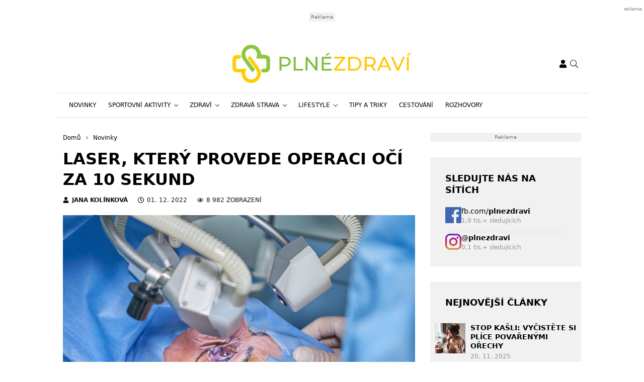

--- FILE ---
content_type: text/html; charset=UTF-8
request_url: https://www.plnezdravi.cz/laser-ktery-provede-operaci-oci-za-10-sekund/
body_size: 26887
content:
<!DOCTYPE html>
<html dir="ltr" lang="cs" prefix="og: https://ogp.me/ns#" style="--bs-primary: #fec800">
<head>

	<meta charset="UTF-8">
	<meta http-equiv="x-ua-compatible" content="ie=edge">
	<meta name="viewport" content="width=device-width, initial-scale=1, shrink-to-fit=no">

	<meta name="author" content="Surface - Digitální a komunikační agentura [www.surface.cz]">

	<script>
        window['gtag_enable_tcf_support'] = true;
        window.dataLayer = window.dataLayer || [];
        function gtag(){dataLayer.push(arguments);}

        gtag('consent', 'default', {
            'functionality_storage':   'granted',
            'personalization_storage': 'denied',
            'analytics_storage':       'denied',
            'ad_storage':              'denied',
            'ad_user_data':            'denied',
            'ad_personalization':      'denied'
        });
    </script>

            <script async src="https://fundingchoicesmessages.google.com/i/pub-9665767598992509?ers=1"></script>
        <script>(function() {function signalGooglefcPresent() {if (!window.frames['googlefcPresent']) {if (document.body) {const iframe = document.createElement('iframe'); iframe.style = 'width: 0; height: 0; border: none; z-index: -1000; left: -1000px; top: -1000px;'; iframe.style.display = 'none'; iframe.name = 'googlefcPresent'; document.body.appendChild(iframe);} else {setTimeout(signalGooglefcPresent, 0);}}}signalGooglefcPresent();})();</script>
    
	<title>Laser, který provede operaci očí za 10 sekund | Plné zdraví</title>
	<style>img:is([sizes="auto" i], [sizes^="auto," i]) { contain-intrinsic-size: 3000px 1500px }</style>
	
		<!-- All in One SEO Pro 4.8.9 - aioseo.com -->
	<meta name="description" content="Operace očí je velkým strašákem v každém věku - byť jde jen o rutinní zákrok. Díky novějším technologiím se už není čeho bát. Stačí 10 sekund a je hotovo..." />
	<meta name="robots" content="max-image-preview:large" />
	<meta name="author" content="Jana Kolínková"/>
	<meta name="keywords" content="laser,operace,oči,metoda,ošetření" />
	<link rel="canonical" href="https://www.plnezdravi.cz/laser-ktery-provede-operaci-oci-za-10-sekund/" />
	<meta name="generator" content="All in One SEO Pro (AIOSEO) 4.8.9" />
		<meta property="og:locale" content="cs_CZ" />
		<meta property="og:site_name" content="Plné zdraví" />
		<meta property="og:type" content="article" />
		<meta property="og:title" content="Laser, který provede operaci očí za 10 sekund | Plné zdraví" />
		<meta property="og:description" content="Operace očí je velkým strašákem v každém věku - byť jde jen o rutinní zákrok. Díky novějším technologiím se už není čeho bát. Stačí 10 sekund a je hotovo..." />
		<meta property="og:url" content="https://www.plnezdravi.cz/laser-ktery-provede-operaci-oci-za-10-sekund/" />
		<meta property="og:image" content="https://www.plnezdravi.cz/wp-content/uploads/2022/09/eye-laser-surgery-gee3ef3f4c-1280.jpg" />
		<meta property="og:image:secure_url" content="https://www.plnezdravi.cz/wp-content/uploads/2022/09/eye-laser-surgery-gee3ef3f4c-1280.jpg" />
		<meta property="og:image:width" content="1280" />
		<meta property="og:image:height" content="1042" />
		<meta property="article:published_time" content="2022-11-30T23:00:02+00:00" />
		<meta property="article:modified_time" content="2022-11-30T16:20:59+00:00" />
		<meta name="twitter:card" content="summary" />
		<meta name="twitter:title" content="Laser, který provede operaci očí za 10 sekund | Plné zdraví" />
		<meta name="twitter:description" content="Operace očí je velkým strašákem v každém věku - byť jde jen o rutinní zákrok. Díky novějším technologiím se už není čeho bát. Stačí 10 sekund a je hotovo..." />
		<meta name="twitter:image" content="https://www.plnezdravi.cz/wp-content/uploads/2022/09/eye-laser-surgery-gee3ef3f4c-1280.jpg" />
		<script type="application/ld+json" class="aioseo-schema">
			{"@context":"https:\/\/schema.org","@graph":[{"@type":"Article","@id":"https:\/\/www.plnezdravi.cz\/laser-ktery-provede-operaci-oci-za-10-sekund\/#article","name":"Laser, kter\u00fd provede operaci o\u010d\u00ed za 10 sekund | Pln\u00e9 zdrav\u00ed","headline":"Laser, kter\u00fd provede operaci o\u010d\u00ed za 10 sekund","author":{"@id":"https:\/\/www.plnezdravi.cz\/author\/jana-kolinkova\/#author"},"publisher":{"@id":"https:\/\/www.plnezdravi.cz\/#organization"},"image":{"@type":"ImageObject","url":"https:\/\/www.plnezdravi.cz\/wp-content\/uploads\/2022\/09\/eye-laser-surgery-gee3ef3f4c-1280.jpg","width":1280,"height":1042},"datePublished":"2022-12-01T01:00:02+02:00","dateModified":"2022-11-30T18:20:59+02:00","inLanguage":"cs-CZ","mainEntityOfPage":{"@id":"https:\/\/www.plnezdravi.cz\/laser-ktery-provede-operaci-oci-za-10-sekund\/#webpage"},"isPartOf":{"@id":"https:\/\/www.plnezdravi.cz\/laser-ktery-provede-operaci-oci-za-10-sekund\/#webpage"},"articleSection":"Novinky, Zaj\u00edmavosti, Zdrav\u00ed, Laser, Metoda, O\u010di, Operace, O\u0161et\u0159en\u00ed"},{"@type":"BreadcrumbList","@id":"https:\/\/www.plnezdravi.cz\/laser-ktery-provede-operaci-oci-za-10-sekund\/#breadcrumblist","itemListElement":[{"@type":"ListItem","@id":"https:\/\/www.plnezdravi.cz#listItem","position":1,"name":"Home","item":"https:\/\/www.plnezdravi.cz","nextItem":{"@type":"ListItem","@id":"https:\/\/www.plnezdravi.cz\/category\/novinky\/#listItem","name":"Novinky"}},{"@type":"ListItem","@id":"https:\/\/www.plnezdravi.cz\/category\/novinky\/#listItem","position":2,"name":"Novinky","item":"https:\/\/www.plnezdravi.cz\/category\/novinky\/","nextItem":{"@type":"ListItem","@id":"https:\/\/www.plnezdravi.cz\/laser-ktery-provede-operaci-oci-za-10-sekund\/#listItem","name":"Laser, kter\u00fd provede operaci o\u010d\u00ed za 10 sekund"},"previousItem":{"@type":"ListItem","@id":"https:\/\/www.plnezdravi.cz#listItem","name":"Home"}},{"@type":"ListItem","@id":"https:\/\/www.plnezdravi.cz\/laser-ktery-provede-operaci-oci-za-10-sekund\/#listItem","position":3,"name":"Laser, kter\u00fd provede operaci o\u010d\u00ed za 10 sekund","previousItem":{"@type":"ListItem","@id":"https:\/\/www.plnezdravi.cz\/category\/novinky\/#listItem","name":"Novinky"}}]},{"@type":"Organization","@id":"https:\/\/www.plnezdravi.cz\/#organization","name":"Pln\u00e9 zdrav\u00ed","description":"Web o zdrav\u00ed obsahuj\u00edc\u00ed informace o zdrav\u00e9 \u017eivotn\u00edm stylu.","url":"https:\/\/www.plnezdravi.cz\/"},{"@type":"Person","@id":"https:\/\/www.plnezdravi.cz\/author\/jana-kolinkova\/#author","url":"https:\/\/www.plnezdravi.cz\/author\/jana-kolinkova\/","name":"Jana Kol\u00ednkov\u00e1","image":{"@type":"ImageObject","@id":"https:\/\/www.plnezdravi.cz\/laser-ktery-provede-operaci-oci-za-10-sekund\/#authorImage","url":"https:\/\/secure.gravatar.com\/avatar\/9fa637c66979f07f45c14b8c4107e6331e5327dafa1bdee510b4ff2d8a24270d?s=96&d=mm&r=g","width":96,"height":96,"caption":"Jana Kol\u00ednkov\u00e1"}},{"@type":"WebPage","@id":"https:\/\/www.plnezdravi.cz\/laser-ktery-provede-operaci-oci-za-10-sekund\/#webpage","url":"https:\/\/www.plnezdravi.cz\/laser-ktery-provede-operaci-oci-za-10-sekund\/","name":"Laser, kter\u00fd provede operaci o\u010d\u00ed za 10 sekund | Pln\u00e9 zdrav\u00ed","description":"Operace o\u010d\u00ed je velk\u00fdm stra\u0161\u00e1kem v ka\u017ed\u00e9m v\u011bku - by\u0165 jde jen o rutinn\u00ed z\u00e1krok. D\u00edky nov\u011bj\u0161\u00edm technologi\u00edm se u\u017e nen\u00ed \u010deho b\u00e1t. Sta\u010d\u00ed 10 sekund a je hotovo...","inLanguage":"cs-CZ","isPartOf":{"@id":"https:\/\/www.plnezdravi.cz\/#website"},"breadcrumb":{"@id":"https:\/\/www.plnezdravi.cz\/laser-ktery-provede-operaci-oci-za-10-sekund\/#breadcrumblist"},"author":{"@id":"https:\/\/www.plnezdravi.cz\/author\/jana-kolinkova\/#author"},"creator":{"@id":"https:\/\/www.plnezdravi.cz\/author\/jana-kolinkova\/#author"},"image":{"@type":"ImageObject","url":"https:\/\/www.plnezdravi.cz\/wp-content\/uploads\/2022\/09\/eye-laser-surgery-gee3ef3f4c-1280.jpg","@id":"https:\/\/www.plnezdravi.cz\/laser-ktery-provede-operaci-oci-za-10-sekund\/#mainImage","width":1280,"height":1042},"primaryImageOfPage":{"@id":"https:\/\/www.plnezdravi.cz\/laser-ktery-provede-operaci-oci-za-10-sekund\/#mainImage"},"datePublished":"2022-12-01T01:00:02+02:00","dateModified":"2022-11-30T18:20:59+02:00"},{"@type":"WebSite","@id":"https:\/\/www.plnezdravi.cz\/#website","url":"https:\/\/www.plnezdravi.cz\/","name":"Pln\u00e9 zdrav\u00ed","description":"Web o zdrav\u00ed obsahuj\u00edc\u00ed informace o zdrav\u00e9 \u017eivotn\u00edm stylu.","inLanguage":"cs-CZ","publisher":{"@id":"https:\/\/www.plnezdravi.cz\/#organization"}}]}
		</script>
		<!-- All in One SEO Pro -->

<link rel="alternate" type="application/rss+xml" title="Plné zdraví &raquo; RSS zdroj" href="https://www.plnezdravi.cz/feed/" />
<link rel="alternate" type="application/rss+xml" title="Plné zdraví &raquo; RSS komentářů" href="https://www.plnezdravi.cz/comments/feed/" />
<link rel="alternate" type="application/rss+xml" title="Plné zdraví &raquo; RSS komentářů pro Laser, který provede operaci očí za 10 sekund" href="https://www.plnezdravi.cz/laser-ktery-provede-operaci-oci-za-10-sekund/feed/" />
<!-- www.plnezdravi.cz is managing ads with Advanced Ads 2.0.13 – https://wpadvancedads.com/ --><!--noptimize--><script id="plnez-ready">
			window.advanced_ads_ready=function(e,a){a=a||"complete";var d=function(e){return"interactive"===a?"loading"!==e:"complete"===e};d(document.readyState)?e():document.addEventListener("readystatechange",(function(a){d(a.target.readyState)&&e()}),{once:"interactive"===a})},window.advanced_ads_ready_queue=window.advanced_ads_ready_queue||[];		</script>
		<!--/noptimize--><style id='classic-theme-styles-inline-css' type='text/css'>
/*! This file is auto-generated */
.wp-block-button__link{color:#fff;background-color:#32373c;border-radius:9999px;box-shadow:none;text-decoration:none;padding:calc(.667em + 2px) calc(1.333em + 2px);font-size:1.125em}.wp-block-file__button{background:#32373c;color:#fff;text-decoration:none}
</style>
<style id='safe-svg-svg-icon-style-inline-css' type='text/css'>
.safe-svg-cover{text-align:center}.safe-svg-cover .safe-svg-inside{display:inline-block;max-width:100%}.safe-svg-cover svg{fill:currentColor;height:100%;max-height:100%;max-width:100%;width:100%}

</style>
<style id='global-styles-inline-css' type='text/css'>
:root{--wp--preset--aspect-ratio--square: 1;--wp--preset--aspect-ratio--4-3: 4/3;--wp--preset--aspect-ratio--3-4: 3/4;--wp--preset--aspect-ratio--3-2: 3/2;--wp--preset--aspect-ratio--2-3: 2/3;--wp--preset--aspect-ratio--16-9: 16/9;--wp--preset--aspect-ratio--9-16: 9/16;--wp--preset--color--black: #000000;--wp--preset--color--cyan-bluish-gray: #abb8c3;--wp--preset--color--white: #ffffff;--wp--preset--color--pale-pink: #f78da7;--wp--preset--color--vivid-red: #cf2e2e;--wp--preset--color--luminous-vivid-orange: #ff6900;--wp--preset--color--luminous-vivid-amber: #fcb900;--wp--preset--color--light-green-cyan: #7bdcb5;--wp--preset--color--vivid-green-cyan: #00d084;--wp--preset--color--pale-cyan-blue: #8ed1fc;--wp--preset--color--vivid-cyan-blue: #0693e3;--wp--preset--color--vivid-purple: #9b51e0;--wp--preset--gradient--vivid-cyan-blue-to-vivid-purple: linear-gradient(135deg,rgba(6,147,227,1) 0%,rgb(155,81,224) 100%);--wp--preset--gradient--light-green-cyan-to-vivid-green-cyan: linear-gradient(135deg,rgb(122,220,180) 0%,rgb(0,208,130) 100%);--wp--preset--gradient--luminous-vivid-amber-to-luminous-vivid-orange: linear-gradient(135deg,rgba(252,185,0,1) 0%,rgba(255,105,0,1) 100%);--wp--preset--gradient--luminous-vivid-orange-to-vivid-red: linear-gradient(135deg,rgba(255,105,0,1) 0%,rgb(207,46,46) 100%);--wp--preset--gradient--very-light-gray-to-cyan-bluish-gray: linear-gradient(135deg,rgb(238,238,238) 0%,rgb(169,184,195) 100%);--wp--preset--gradient--cool-to-warm-spectrum: linear-gradient(135deg,rgb(74,234,220) 0%,rgb(151,120,209) 20%,rgb(207,42,186) 40%,rgb(238,44,130) 60%,rgb(251,105,98) 80%,rgb(254,248,76) 100%);--wp--preset--gradient--blush-light-purple: linear-gradient(135deg,rgb(255,206,236) 0%,rgb(152,150,240) 100%);--wp--preset--gradient--blush-bordeaux: linear-gradient(135deg,rgb(254,205,165) 0%,rgb(254,45,45) 50%,rgb(107,0,62) 100%);--wp--preset--gradient--luminous-dusk: linear-gradient(135deg,rgb(255,203,112) 0%,rgb(199,81,192) 50%,rgb(65,88,208) 100%);--wp--preset--gradient--pale-ocean: linear-gradient(135deg,rgb(255,245,203) 0%,rgb(182,227,212) 50%,rgb(51,167,181) 100%);--wp--preset--gradient--electric-grass: linear-gradient(135deg,rgb(202,248,128) 0%,rgb(113,206,126) 100%);--wp--preset--gradient--midnight: linear-gradient(135deg,rgb(2,3,129) 0%,rgb(40,116,252) 100%);--wp--preset--font-size--small: 13px;--wp--preset--font-size--medium: 20px;--wp--preset--font-size--large: 36px;--wp--preset--font-size--x-large: 42px;--wp--preset--spacing--20: 0.44rem;--wp--preset--spacing--30: 0.67rem;--wp--preset--spacing--40: 1rem;--wp--preset--spacing--50: 1.5rem;--wp--preset--spacing--60: 2.25rem;--wp--preset--spacing--70: 3.38rem;--wp--preset--spacing--80: 5.06rem;--wp--preset--shadow--natural: 6px 6px 9px rgba(0, 0, 0, 0.2);--wp--preset--shadow--deep: 12px 12px 50px rgba(0, 0, 0, 0.4);--wp--preset--shadow--sharp: 6px 6px 0px rgba(0, 0, 0, 0.2);--wp--preset--shadow--outlined: 6px 6px 0px -3px rgba(255, 255, 255, 1), 6px 6px rgba(0, 0, 0, 1);--wp--preset--shadow--crisp: 6px 6px 0px rgba(0, 0, 0, 1);}:where(.is-layout-flex){gap: 0.5em;}:where(.is-layout-grid){gap: 0.5em;}body .is-layout-flex{display: flex;}.is-layout-flex{flex-wrap: wrap;align-items: center;}.is-layout-flex > :is(*, div){margin: 0;}body .is-layout-grid{display: grid;}.is-layout-grid > :is(*, div){margin: 0;}:where(.wp-block-columns.is-layout-flex){gap: 2em;}:where(.wp-block-columns.is-layout-grid){gap: 2em;}:where(.wp-block-post-template.is-layout-flex){gap: 1.25em;}:where(.wp-block-post-template.is-layout-grid){gap: 1.25em;}.has-black-color{color: var(--wp--preset--color--black) !important;}.has-cyan-bluish-gray-color{color: var(--wp--preset--color--cyan-bluish-gray) !important;}.has-white-color{color: var(--wp--preset--color--white) !important;}.has-pale-pink-color{color: var(--wp--preset--color--pale-pink) !important;}.has-vivid-red-color{color: var(--wp--preset--color--vivid-red) !important;}.has-luminous-vivid-orange-color{color: var(--wp--preset--color--luminous-vivid-orange) !important;}.has-luminous-vivid-amber-color{color: var(--wp--preset--color--luminous-vivid-amber) !important;}.has-light-green-cyan-color{color: var(--wp--preset--color--light-green-cyan) !important;}.has-vivid-green-cyan-color{color: var(--wp--preset--color--vivid-green-cyan) !important;}.has-pale-cyan-blue-color{color: var(--wp--preset--color--pale-cyan-blue) !important;}.has-vivid-cyan-blue-color{color: var(--wp--preset--color--vivid-cyan-blue) !important;}.has-vivid-purple-color{color: var(--wp--preset--color--vivid-purple) !important;}.has-black-background-color{background-color: var(--wp--preset--color--black) !important;}.has-cyan-bluish-gray-background-color{background-color: var(--wp--preset--color--cyan-bluish-gray) !important;}.has-white-background-color{background-color: var(--wp--preset--color--white) !important;}.has-pale-pink-background-color{background-color: var(--wp--preset--color--pale-pink) !important;}.has-vivid-red-background-color{background-color: var(--wp--preset--color--vivid-red) !important;}.has-luminous-vivid-orange-background-color{background-color: var(--wp--preset--color--luminous-vivid-orange) !important;}.has-luminous-vivid-amber-background-color{background-color: var(--wp--preset--color--luminous-vivid-amber) !important;}.has-light-green-cyan-background-color{background-color: var(--wp--preset--color--light-green-cyan) !important;}.has-vivid-green-cyan-background-color{background-color: var(--wp--preset--color--vivid-green-cyan) !important;}.has-pale-cyan-blue-background-color{background-color: var(--wp--preset--color--pale-cyan-blue) !important;}.has-vivid-cyan-blue-background-color{background-color: var(--wp--preset--color--vivid-cyan-blue) !important;}.has-vivid-purple-background-color{background-color: var(--wp--preset--color--vivid-purple) !important;}.has-black-border-color{border-color: var(--wp--preset--color--black) !important;}.has-cyan-bluish-gray-border-color{border-color: var(--wp--preset--color--cyan-bluish-gray) !important;}.has-white-border-color{border-color: var(--wp--preset--color--white) !important;}.has-pale-pink-border-color{border-color: var(--wp--preset--color--pale-pink) !important;}.has-vivid-red-border-color{border-color: var(--wp--preset--color--vivid-red) !important;}.has-luminous-vivid-orange-border-color{border-color: var(--wp--preset--color--luminous-vivid-orange) !important;}.has-luminous-vivid-amber-border-color{border-color: var(--wp--preset--color--luminous-vivid-amber) !important;}.has-light-green-cyan-border-color{border-color: var(--wp--preset--color--light-green-cyan) !important;}.has-vivid-green-cyan-border-color{border-color: var(--wp--preset--color--vivid-green-cyan) !important;}.has-pale-cyan-blue-border-color{border-color: var(--wp--preset--color--pale-cyan-blue) !important;}.has-vivid-cyan-blue-border-color{border-color: var(--wp--preset--color--vivid-cyan-blue) !important;}.has-vivid-purple-border-color{border-color: var(--wp--preset--color--vivid-purple) !important;}.has-vivid-cyan-blue-to-vivid-purple-gradient-background{background: var(--wp--preset--gradient--vivid-cyan-blue-to-vivid-purple) !important;}.has-light-green-cyan-to-vivid-green-cyan-gradient-background{background: var(--wp--preset--gradient--light-green-cyan-to-vivid-green-cyan) !important;}.has-luminous-vivid-amber-to-luminous-vivid-orange-gradient-background{background: var(--wp--preset--gradient--luminous-vivid-amber-to-luminous-vivid-orange) !important;}.has-luminous-vivid-orange-to-vivid-red-gradient-background{background: var(--wp--preset--gradient--luminous-vivid-orange-to-vivid-red) !important;}.has-very-light-gray-to-cyan-bluish-gray-gradient-background{background: var(--wp--preset--gradient--very-light-gray-to-cyan-bluish-gray) !important;}.has-cool-to-warm-spectrum-gradient-background{background: var(--wp--preset--gradient--cool-to-warm-spectrum) !important;}.has-blush-light-purple-gradient-background{background: var(--wp--preset--gradient--blush-light-purple) !important;}.has-blush-bordeaux-gradient-background{background: var(--wp--preset--gradient--blush-bordeaux) !important;}.has-luminous-dusk-gradient-background{background: var(--wp--preset--gradient--luminous-dusk) !important;}.has-pale-ocean-gradient-background{background: var(--wp--preset--gradient--pale-ocean) !important;}.has-electric-grass-gradient-background{background: var(--wp--preset--gradient--electric-grass) !important;}.has-midnight-gradient-background{background: var(--wp--preset--gradient--midnight) !important;}.has-small-font-size{font-size: var(--wp--preset--font-size--small) !important;}.has-medium-font-size{font-size: var(--wp--preset--font-size--medium) !important;}.has-large-font-size{font-size: var(--wp--preset--font-size--large) !important;}.has-x-large-font-size{font-size: var(--wp--preset--font-size--x-large) !important;}
:where(.wp-block-post-template.is-layout-flex){gap: 1.25em;}:where(.wp-block-post-template.is-layout-grid){gap: 1.25em;}
:where(.wp-block-columns.is-layout-flex){gap: 2em;}:where(.wp-block-columns.is-layout-grid){gap: 2em;}
:root :where(.wp-block-pullquote){font-size: 1.5em;line-height: 1.6;}
</style>
<link data-minify="1" rel='stylesheet' id='titan-adminbar-styles-css' href='https://www.plnezdravi.cz/wp-content/cache/min/1/wp-content/plugins/anti-spam/assets/css/admin-bar.css?ver=1762351586' type='text/css' media='all' />
<link data-minify="1" rel='stylesheet' id='iframemanager-css' href='https://www.plnezdravi.cz/wp-content/cache/min/1/wp-content/plugins/iframemanager/assets/css/iframemanager.css?ver=1762351586' type='text/css' media='all' />
<link data-minify="1" rel='stylesheet' id='seznam-wp-tools-style-css' href='https://www.plnezdravi.cz/wp-content/cache/min/1/wp-content/plugins/seznam-wp-tools/assets/css/public.css?ver=1762351586' type='text/css' media='all' />
<link data-minify="1" rel='stylesheet' id='seznam-login-2ddc87a562e64641713945bb2e23ef44-css' href='https://www.plnezdravi.cz/wp-content/cache/min/1/wp-content/plugins/wpify-seznam-login/build/seznam-login.css?ver=1762351586' type='text/css' media='all' />
<link data-minify="1" rel='stylesheet' id='theme-common-css' href='https://www.plnezdravi.cz/wp-content/cache/min/1/wp-content/themes/rs-magazine/dist/css/common.css?ver=1762351586' type='text/css' media='all' />
<link data-minify="1" rel='stylesheet' id='theme-ads-css' href='https://www.plnezdravi.cz/wp-content/cache/min/1/wp-content/themes/rs-magazine/dist/css/ads.css?ver=1762351586' type='text/css' media='all' />
<script type="text/javascript" src="https://www.plnezdravi.cz/wp-includes/js/jquery/jquery.min.js?ver=3.7.1" id="jquery-core-js"></script>
<script type="text/javascript" src="https://www.plnezdravi.cz/wp-includes/js/jquery/jquery-migrate.min.js?ver=3.4.1" id="jquery-migrate-js"></script>
<script type="text/javascript" id="seo-automated-link-building-js-extra">
/* <![CDATA[ */
var seoAutomatedLinkBuilding = {"ajaxUrl":"https:\/\/www.plnezdravi.cz\/wp-admin\/admin-ajax.php"};
/* ]]> */
</script>
<script data-minify="1" type="text/javascript" src="https://www.plnezdravi.cz/wp-content/cache/min/1/wp-content/plugins/seo-automated-link-building/js/seo-automated-link-building.js?ver=1762351586" id="seo-automated-link-building-js"></script>
<script data-minify="1" type="text/javascript" src="https://www.plnezdravi.cz/wp-content/cache/min/1/wp-content/plugins/tcf-consent-mode/tcf-consent-mode.js?ver=1762351586" id="tcf-consent-mode-js"></script>
<script type="text/javascript" id="advanced-ads-advanced-js-js-extra">
/* <![CDATA[ */
var advads_options = {"blog_id":"1","privacy":{"enabled":false,"state":"not_needed"}};
/* ]]> */
</script>
<script type="text/javascript" src="https://www.plnezdravi.cz/wp-content/plugins/advanced-ads/public/assets/js/advanced.min.js?ver=2.0.13" id="advanced-ads-advanced-js-js"></script>
<script type="text/javascript" id="advanced_ads_pro/visitor_conditions-js-extra">
/* <![CDATA[ */
var advanced_ads_pro_visitor_conditions = {"referrer_cookie_name":"advanced_ads_pro_visitor_referrer","referrer_exdays":"365","page_impr_cookie_name":"advanced_ads_page_impressions","page_impr_exdays":"3650"};
/* ]]> */
</script>
<script type="text/javascript" src="https://www.plnezdravi.cz/wp-content/plugins/advanced-ads-pro/modules/advanced-visitor-conditions/inc/conditions.min.js?ver=3.0.8" id="advanced_ads_pro/visitor_conditions-js"></script>
<link rel="https://api.w.org/" href="https://www.plnezdravi.cz/wp-json/" /><link rel="alternate" title="JSON" type="application/json" href="https://www.plnezdravi.cz/wp-json/wp/v2/posts/18188" /><link rel="EditURI" type="application/rsd+xml" title="RSD" href="https://www.plnezdravi.cz/xmlrpc.php?rsd" />
<link rel='shortlink' href='https://www.plnezdravi.cz/?p=18188' />
<link rel="alternate" title="oEmbed (JSON)" type="application/json+oembed" href="https://www.plnezdravi.cz/wp-json/oembed/1.0/embed?url=https%3A%2F%2Fwww.plnezdravi.cz%2Flaser-ktery-provede-operaci-oci-za-10-sekund%2F" />
<link rel="alternate" title="oEmbed (XML)" type="text/xml+oembed" href="https://www.plnezdravi.cz/wp-json/oembed/1.0/embed?url=https%3A%2F%2Fwww.plnezdravi.cz%2Flaser-ktery-provede-operaci-oci-za-10-sekund%2F&#038;format=xml" />
<!-- seznam-wp-tools {"version":"1.1"} -->
		<script>
			var themeConfig = {"perfomaxWebId":"w644_s6395","perfomaxWebIdEconomia":"w644_s11104","protagWebId":"plnezdravi.cz","seznamWebId":"246","seznamCmpId":31399};
		</script>
            <script type="application/ld+json">
                {
                    "@context": "http://schema.org",
                    "@type": "Article",
                    "url": "https://www.plnezdravi.cz/laser-ktery-provede-operaci-oci-za-10-sekund/",
                    "headline": "Laser, který provede operaci očí za 10 sekund",
                    "discussionUrl": "https://www.plnezdravi.cz/diskuze/laser-ktery-provede-operaci-oci-za-10-sekund/",
                    "datePublished": "2022-12-01T01:00:02+00:00",
                    "dateModified": "2022-11-30T18:20:59+00:00",
                                        "image": {
                        "@type" : "ImageObject",
                        "url": "https://www.plnezdravi.cz/wp-content/uploads/2022/09/eye-laser-surgery-gee3ef3f4c-1280-1400x840-c-center.jpg",
                        "contentUrl": "https://www.plnezdravi.cz/wp-content/uploads/2022/09/eye-laser-surgery-gee3ef3f4c-1280-1400x840-c-center.jpg",
                        "width": "1400",
                        "height": "840",
                        "caption": ""
                    },
                                        "author": {
                        "@type": "Person",
                        "name": "Jana Kolínková",
                        "url": "https://www.plnezdravi.cz/author/jana-kolinkova/"
                      }
                }
            </script>
            <!-- Google Tag Manager -->
<script>(function(w,d,s,l,i){w[l]=w[l]||[];w[l].push({'gtm.start':
new Date().getTime(),event:'gtm.js'});var f=d.getElementsByTagName(s)[0],
j=d.createElement(s),dl=l!='dataLayer'?'&l='+l:'';j.async=true;j.src=
'https://www.googletagmanager.com/gtm.js?id='+i+dl;f.parentNode.insertBefore(j,f);
})(window,document,'script','dataLayer','GTM-MXVHKSG');</script>
<!-- End Google Tag Manager -->
<meta name="pressbay-verify" content="X84OHn8hD38G1ukRizl7">
<meta name="fo-verify" content="db7447aa-356e-41c3-b5eb-a8d1e8f370f1" />            <meta name="szn:permalink" content="www.plnezdravi.cz/laser-ktery-provede-operaci-oci-za-10-sekund/" />
            		<script type="text/javascript">
			var advadsCfpQueue = [];
			var advadsCfpAd = function( adID ) {
				if ( 'undefined' === typeof advadsProCfp ) {
					advadsCfpQueue.push( adID )
				} else {
					advadsProCfp.addElement( adID )
				}
			}
		</script>
		<link rel="icon" href="https://www.plnezdravi.cz/wp-content/uploads/2022/02/cropped-favicon-32x32.png" sizes="32x32" />
<link rel="icon" href="https://www.plnezdravi.cz/wp-content/uploads/2022/02/cropped-favicon-192x192.png" sizes="192x192" />
<link rel="apple-touch-icon" href="https://www.plnezdravi.cz/wp-content/uploads/2022/02/cropped-favicon-180x180.png" />
<meta name="msapplication-TileImage" content="https://www.plnezdravi.cz/wp-content/uploads/2022/02/cropped-favicon-270x270.png" />
<noscript><style id="rocket-lazyload-nojs-css">.rll-youtube-player, [data-lazy-src]{display:none !important;}</style></noscript>

	
<meta name="generator" content="WP Rocket 3.20.0.3" data-wpr-features="wpr_minify_js wpr_lazyload_images wpr_lazyload_iframes wpr_minify_css wpr_desktop" /></head>

<body class="wp-singular post-template-default single single-post postid-18188 single-format-standard wp-theme-rs-magazine" itemscope="itemscope" itemtype="http://schema.org/WebPage">

	<div class="page-wrap">

		<!-- Google Tag Manager (noscript) -->
<noscript><iframe src="https://www.googletagmanager.com/ns.html?id=GTM-MXVHKSG"
height="0" width="0" style="display:none;visibility:hidden"></iframe></noscript>
<!-- End Google Tag Manager (noscript) --><header class="header">

			<div class="leaderboard-banner">
			<div class="ratio ratio-97x30">
				<div  class="plnez-5f6a8b7999461ae2e7f532160b79bd68 plnez-desktop-header-banner-leaderboard" id="plnez-5f6a8b7999461ae2e7f532160b79bd68"></div>
			</div>
		</div>
	
    
    <div class="header__logo">
        <div class="container">
                            <div class="logo-box">
                    <a href="https://www.plnezdravi.cz" aria-label="Plné zdraví">
                        <img src="data:image/svg+xml,%3Csvg%20xmlns='http://www.w3.org/2000/svg'%20viewBox='0%200%200%200'%3E%3C/svg%3E" alt="Plné zdraví" data-lazy-src="https://www.plnezdravi.cz/wp-content/uploads/2022/02/plne_zdravi.svg"/><noscript><img src="https://www.plnezdravi.cz/wp-content/uploads/2022/02/plne_zdravi.svg" alt="Plné zdraví" loading="lazy"/></noscript>
                    </a>
                </div>
            
            <div class="header__mobile-links">
                                    <div class="logged-user">
                                                    <a href="/prihlaseni/" rel="nofollow" class="icon" title="Přihlášení">
                                <span class="icon-box">
                                    <svg class="svg svg--user" role="presentation"><use xlink:href="https://www.plnezdravi.cz/wp-content/themes/rs-magazine/dist/img/sprite.svg#icon-user" /></svg>
                                </span>
                            </a>
                                            </div>
                                <button type="button" class="icon search-btn" aria-label="Vyhledávání">
                    <span class="icon-box">
                        <svg class="svg svg--search" role="presentation"><use xlink:href="https://www.plnezdravi.cz/wp-content/themes/rs-magazine/dist/img/sprite.svg#icon-search" /></svg>
                    </span>
                </button>
                <button type="button" class="m-navbar-opener" aria-label="Menu">
                    <span class="icon-box">
                        <svg class="svg svg--menu" role="presentation"><use xlink:href="https://www.plnezdravi.cz/wp-content/themes/rs-magazine/dist/img/sprite.svg#icon-menu" /></svg>
                    </span>
                </button>
            </div>
        </div>
    </div>

	<div class="search-modal" onmouseup="document.querySelectorAll('.search-input')[0].select();">
		<button type="button" class="btn-exit btn-search-exit">
			<span class="icon-box">
				<svg class="svg svg--times" role="presentation"><use xlink:href="https://www.plnezdravi.cz/wp-content/themes/rs-magazine/dist/img/sprite.svg#icon-times" /></svg>
			</span>
		</button>
		<form action="https://www.plnezdravi.cz">
			<input type="search" name="s" placeholder="Vyhledat..." class="search-input" id="desktop-nav-search" autofocus>
		</form>
	</div>

	<div class="mobile-navbar">
		<div class="mobile-navbar_cotnainer">
			<div class="mobile-navbar_box h-100">

				<div class="mobile-navbar_header border-bottom">
					<div class="m-nav_header">

													<a class="m-logo-box" href="https://www.plnezdravi.cz">
								<img src="data:image/svg+xml,%3Csvg%20xmlns='http://www.w3.org/2000/svg'%20viewBox='0%200%200%200'%3E%3C/svg%3E" alt="Plné zdraví" data-lazy-src="https://www.plnezdravi.cz/wp-content/uploads/2022/02/plne_zdravi.svg"/><noscript><img src="https://www.plnezdravi.cz/wp-content/uploads/2022/02/plne_zdravi.svg" alt="Plné zdraví"/></noscript>
							</a>
						
						<button type="button" class="corss-btn close-navbar">
							<span class="icon-box">
								<svg class="svg svg--times" role="presentation"><use xlink:href="https://www.plnezdravi.cz/wp-content/themes/rs-magazine/dist/img/sprite.svg#icon-times" /></svg>
							</span>
						</button>

					</div>
				</div>

				<div class="mobile-navbar_body">
					<ul class="m-nav">
													<li class="m-nav-item ">
								<span class="m-drop-dow-button-box">
									<a href="https://www.plnezdravi.cz/category/novinky/"
									   target="_self"
									   class="m-nav-link  "
									>
										Novinky
									</a>
																	</span>
																							<li class="m-nav-item ">
								<span class="m-drop-dow-button-box">
									<a href="https://www.plnezdravi.cz/category/sportovni-aktivity/"
									   target="_self"
									   class="m-nav-link w-m-drop-down "
									>
										Sportovní aktivity
									</a>
																			<button type="button" class="w-m-drop-down__toggler">
											<span class="icon-box">
												<svg class="svg svg--angle-down" role="presentation"><use xlink:href="https://www.plnezdravi.cz/wp-content/themes/rs-magazine/dist/img/sprite.svg#icon-angle-down" /></svg>
											</span>
										</button>
																	</span>
																	<ul class="m-drop-down mddm">
																					<li class="m-drop-down-item ">
												<span class="m-drop-dow-button-box">
													<a href="https://www.plnezdravi.cz/category/sportovni-aktivity/"
													   target="_self"
													   class="m-drop-down-link  "
													>
														Kolektivní sporty
													</a>
																									</span>
																																		<li class="m-drop-down-item ">
												<span class="m-drop-dow-button-box">
													<a href="https://www.plnezdravi.cz/category/sportovni-aktivity/"
													   target="_self"
													   class="m-drop-down-link  "
													>
														Adrenalinové sporty
													</a>
																									</span>
																																		<li class="m-drop-down-item ">
												<span class="m-drop-dow-button-box">
													<a href="https://www.plnezdravi.cz/category/sportovni-aktivity/"
													   target="_self"
													   class="m-drop-down-link w-m-drop-down "
													>
														Lyžování
													</a>
																											<button type="button" class="w-m-drop-down__toggler">
															<span class="icon-box">
																<svg class="svg svg--angle-down" role="presentation"><use xlink:href="https://www.plnezdravi.cz/wp-content/themes/rs-magazine/dist/img/sprite.svg#icon-angle-down" /></svg>
															</span>
														</button>
																									</span>
																									<ul class="m-drop-down_next-level mddm">
																													<li class="m-drop-down-item ">
																<a href="https://www.plnezdravi.cz/category/sportovni-aktivity/"
																   target="_self"
																   class="m-drop-down-link "
																>
																	Lyžařské příslušenství
																</a>
															</li>
																											</ul>
																																		<li class="m-drop-down-item ">
												<span class="m-drop-dow-button-box">
													<a href="https://www.plnezdravi.cz/category/sportovni-aktivity/"
													   target="_self"
													   class="m-drop-down-link w-m-drop-down "
													>
														Cyklistika
													</a>
																											<button type="button" class="w-m-drop-down__toggler">
															<span class="icon-box">
																<svg class="svg svg--angle-down" role="presentation"><use xlink:href="https://www.plnezdravi.cz/wp-content/themes/rs-magazine/dist/img/sprite.svg#icon-angle-down" /></svg>
															</span>
														</button>
																									</span>
																									<ul class="m-drop-down_next-level mddm">
																													<li class="m-drop-down-item ">
																<a href="https://www.plnezdravi.cz/category/sportovni-aktivity/"
																   target="_self"
																   class="m-drop-down-link "
																>
																	Cyklo příslušenství
																</a>
															</li>
																											</ul>
																																		<li class="m-drop-down-item ">
												<span class="m-drop-dow-button-box">
													<a href="https://www.plnezdravi.cz/category/sportovni-aktivity/"
													   target="_self"
													   class="m-drop-down-link w-m-drop-down "
													>
														Golf
													</a>
																											<button type="button" class="w-m-drop-down__toggler">
															<span class="icon-box">
																<svg class="svg svg--angle-down" role="presentation"><use xlink:href="https://www.plnezdravi.cz/wp-content/themes/rs-magazine/dist/img/sprite.svg#icon-angle-down" /></svg>
															</span>
														</button>
																									</span>
																									<ul class="m-drop-down_next-level mddm">
																													<li class="m-drop-down-item ">
																<a href="https://www.plnezdravi.cz/category/sportovni-aktivity/"
																   target="_self"
																   class="m-drop-down-link "
																>
																	Golfová výbava
																</a>
															</li>
																											</ul>
																																		<li class="m-drop-down-item ">
												<span class="m-drop-dow-button-box">
													<a href="https://www.plnezdravi.cz/category/sportovni-aktivity/"
													   target="_self"
													   class="m-drop-down-link  "
													>
														Cvičení
													</a>
																									</span>
																																	</ul>
																								<li class="m-nav-item ">
								<span class="m-drop-dow-button-box">
									<a href="https://www.plnezdravi.cz/category/zdravi/"
									   target="_self"
									   class="m-nav-link w-m-drop-down "
									>
										Zdraví
									</a>
																			<button type="button" class="w-m-drop-down__toggler">
											<span class="icon-box">
												<svg class="svg svg--angle-down" role="presentation"><use xlink:href="https://www.plnezdravi.cz/wp-content/themes/rs-magazine/dist/img/sprite.svg#icon-angle-down" /></svg>
											</span>
										</button>
																	</span>
																	<ul class="m-drop-down mddm">
																					<li class="m-drop-down-item ">
												<span class="m-drop-dow-button-box">
													<a href="https://www.plnezdravi.cz/category/zdravi/"
													   target="_self"
													   class="m-drop-down-link  "
													>
														Nemoci
													</a>
																									</span>
																																		<li class="m-drop-down-item ">
												<span class="m-drop-dow-button-box">
													<a href="https://www.plnezdravi.cz/category/zdravi/"
													   target="_self"
													   class="m-drop-down-link  "
													>
														Úrazy
													</a>
																									</span>
																																		<li class="m-drop-down-item ">
												<span class="m-drop-dow-button-box">
													<a href="https://www.plnezdravi.cz/category/zdravi/"
													   target="_self"
													   class="m-drop-down-link  "
													>
														Zdravotní pomůcky
													</a>
																									</span>
																																	</ul>
																								<li class="m-nav-item ">
								<span class="m-drop-dow-button-box">
									<a href="https://www.plnezdravi.cz/category/zdravi/zdrava-strava/"
									   target="_self"
									   class="m-nav-link w-m-drop-down "
									>
										Zdravá strava
									</a>
																			<button type="button" class="w-m-drop-down__toggler">
											<span class="icon-box">
												<svg class="svg svg--angle-down" role="presentation"><use xlink:href="https://www.plnezdravi.cz/wp-content/themes/rs-magazine/dist/img/sprite.svg#icon-angle-down" /></svg>
											</span>
										</button>
																	</span>
																	<ul class="m-drop-down mddm">
																					<li class="m-drop-down-item ">
												<span class="m-drop-dow-button-box">
													<a href="https://www.plnezdravi.cz/category/zdravi/zdrava-strava/"
													   target="_self"
													   class="m-drop-down-link  "
													>
														Veganství
													</a>
																									</span>
																																		<li class="m-drop-down-item ">
												<span class="m-drop-dow-button-box">
													<a href="https://www.plnezdravi.cz/category/zdravi/zdrava-strava/"
													   target="_self"
													   class="m-drop-down-link  "
													>
														Diety
													</a>
																									</span>
																																		<li class="m-drop-down-item ">
												<span class="m-drop-dow-button-box">
													<a href="https://www.plnezdravi.cz/category/zdravi/zdrava-strava/"
													   target="_self"
													   class="m-drop-down-link  "
													>
														Recepty
													</a>
																									</span>
																																		<li class="m-drop-down-item ">
												<span class="m-drop-dow-button-box">
													<a href="https://www.plnezdravi.cz/category/zdravi/zdrava-strava/"
													   target="_self"
													   class="m-drop-down-link  "
													>
														Zdravé recepty
													</a>
																									</span>
																																		<li class="m-drop-down-item ">
												<span class="m-drop-dow-button-box">
													<a href="https://www.plnezdravi.cz/category/zdravi/zdrava-strava/"
													   target="_self"
													   class="m-drop-down-link  "
													>
														Doplňky stravy
													</a>
																									</span>
																																		<li class="m-drop-down-item ">
												<span class="m-drop-dow-button-box">
													<a href="https://www.plnezdravi.cz/category/zdravi/zdrava-strava/"
													   target="_self"
													   class="m-drop-down-link  "
													>
														Bylinky
													</a>
																									</span>
																																	</ul>
																								<li class="m-nav-item ">
								<span class="m-drop-dow-button-box">
									<a href="https://www.plnezdravi.cz/category/lifestyle/"
									   target="_self"
									   class="m-nav-link w-m-drop-down "
									>
										Lifestyle
									</a>
																			<button type="button" class="w-m-drop-down__toggler">
											<span class="icon-box">
												<svg class="svg svg--angle-down" role="presentation"><use xlink:href="https://www.plnezdravi.cz/wp-content/themes/rs-magazine/dist/img/sprite.svg#icon-angle-down" /></svg>
											</span>
										</button>
																	</span>
																	<ul class="m-drop-down mddm">
																					<li class="m-drop-down-item ">
												<span class="m-drop-dow-button-box">
													<a href="https://www.plnezdravi.cz/category/lifestyle/"
													   target="_self"
													   class="m-drop-down-link  "
													>
														Relaxace
													</a>
																									</span>
																																		<li class="m-drop-down-item ">
												<span class="m-drop-dow-button-box">
													<a href="https://www.plnezdravi.cz/category/lifestyle/"
													   target="_self"
													   class="m-drop-down-link  "
													>
														Móda
													</a>
																									</span>
																																		<li class="m-drop-down-item ">
												<span class="m-drop-dow-button-box">
													<a href="https://www.plnezdravi.cz/category/lifestyle/"
													   target="_self"
													   class="m-drop-down-link  "
													>
														Vzdělání
													</a>
																									</span>
																																	</ul>
																								<li class="m-nav-item ">
								<span class="m-drop-dow-button-box">
									<a href="https://www.plnezdravi.cz/category/tipy-a-triky/"
									   target="_self"
									   class="m-nav-link  "
									>
										Tipy a triky
									</a>
																	</span>
																							<li class="m-nav-item ">
								<span class="m-drop-dow-button-box">
									<a href="https://www.plnezdravi.cz/category/cestovani/"
									   target="_self"
									   class="m-nav-link  "
									>
										Cestování
									</a>
																	</span>
																							<li class="m-nav-item ">
								<span class="m-drop-dow-button-box">
									<a href="https://www.plnezdravi.cz/category/rozhovory/"
									   target="_self"
									   class="m-nav-link  "
									>
										Rozhovory
									</a>
																	</span>
																							</li>
						</ul>
					</div>

				</div>
			</div>
		</div>
	</header>

	<nav class="main-navbar navbar navbar-expand-lg w-100 justify-content-center border-top border-bottom">
		<div class="container">
			<ul class="nav nav-pills">
									<li class="nav-item ">
						<a href="https://www.plnezdravi.cz/category/novinky/" target="_self" class="nav-link  ">Novinky</a>
											</li>
									<li class="nav-item ">
						<a href="https://www.plnezdravi.cz/category/sportovni-aktivity/" target="_self" class="nav-link w-drop-down ">Sportovní aktivity</a>
													<ul class="drop-down-box">
																	<li>
										<a href="https://www.plnezdravi.cz/category/sportovni-aktivity/kolektivni-sporty/" target="_self" class="dropdown-link  ">Kolektivní sporty</a>
																			</li>
																	<li>
										<a href="https://www.plnezdravi.cz/category/sportovni-aktivity/adrenalinove-sporty/" target="_self" class="dropdown-link  ">Adrenalinové sporty</a>
																			</li>
																	<li>
										<a href="https://www.plnezdravi.cz/category/sportovni-aktivity/lyzovani/" target="_self" class="dropdown-link w-next-level-dropdown ">Lyžování</a>
																					<ul class="drop-down-box dropdown-next-level">
																									<li class="">
														<a href="https://www.plnezdravi.cz/category/sportovni-aktivity/lyzovani/lyzarske-prislusenstvi/" target="_self" class="dropdown-link ">Lyžařské příslušenství</a>
													</li>
																							</ul>
																			</li>
																	<li>
										<a href="https://www.plnezdravi.cz/category/sportovni-aktivity/cyklistika/" target="_self" class="dropdown-link w-next-level-dropdown ">Cyklistika</a>
																					<ul class="drop-down-box dropdown-next-level">
																									<li class="">
														<a href="https://www.plnezdravi.cz/category/sportovni-aktivity/cyklistika/cyklo-prislusenstvi/" target="_self" class="dropdown-link ">Cyklo příslušenství</a>
													</li>
																							</ul>
																			</li>
																	<li>
										<a href="https://www.plnezdravi.cz/category/sportovni-aktivity/golf/" target="_self" class="dropdown-link w-next-level-dropdown ">Golf</a>
																					<ul class="drop-down-box dropdown-next-level">
																									<li class="">
														<a href="https://www.plnezdravi.cz/category/sportovni-aktivity/golf/golfova-vybava/" target="_self" class="dropdown-link ">Golfová výbava</a>
													</li>
																							</ul>
																			</li>
																	<li>
										<a href="https://www.plnezdravi.cz/category/cviceni/" target="_self" class="dropdown-link  ">Cvičení</a>
																			</li>
															</ul>
											</li>
									<li class="nav-item ">
						<a href="https://www.plnezdravi.cz/category/zdravi/" target="_self" class="nav-link w-drop-down ">Zdraví</a>
													<ul class="drop-down-box">
																	<li>
										<a href="https://www.plnezdravi.cz/category/zdravi/nemoci/" target="_self" class="dropdown-link  ">Nemoci</a>
																			</li>
																	<li>
										<a href="https://www.plnezdravi.cz/category/zdravi/urazy/" target="_self" class="dropdown-link  ">Úrazy</a>
																			</li>
																	<li>
										<a href="https://www.plnezdravi.cz/category/zdravi/zdravotni-pomucky/" target="_self" class="dropdown-link  ">Zdravotní pomůcky</a>
																			</li>
															</ul>
											</li>
									<li class="nav-item ">
						<a href="https://www.plnezdravi.cz/category/zdravi/zdrava-strava/" target="_self" class="nav-link w-drop-down ">Zdravá strava</a>
													<ul class="drop-down-box">
																	<li>
										<a href="https://www.plnezdravi.cz/category/zdravi/zdrava-strava/veganstvi/" target="_self" class="dropdown-link  ">Veganství</a>
																			</li>
																	<li>
										<a href="https://www.plnezdravi.cz/category/diety/" target="_self" class="dropdown-link  ">Diety</a>
																			</li>
																	<li>
										<a href="https://www.plnezdravi.cz/category/zdravi/zdrava-strava/recepty/" target="_self" class="dropdown-link  ">Recepty</a>
																			</li>
																	<li>
										<a href="https://www.plnezdravi.cz/category/zdravi/zdrava-strava/zdrave-recepty/" target="_self" class="dropdown-link  ">Zdravé recepty</a>
																			</li>
																	<li>
										<a href="https://www.plnezdravi.cz/category/zdravi/zdrava-strava/doplnky-stravy-zdrava-strava/" target="_self" class="dropdown-link  ">Doplňky stravy</a>
																			</li>
																	<li>
										<a href="https://www.plnezdravi.cz/category/zdravi/zdrava-strava/bylinky/" target="_self" class="dropdown-link  ">Bylinky</a>
																			</li>
															</ul>
											</li>
									<li class="nav-item ">
						<a href="https://www.plnezdravi.cz/category/lifestyle/" target="_self" class="nav-link w-drop-down ">Lifestyle</a>
													<ul class="drop-down-box">
																	<li>
										<a href="https://www.plnezdravi.cz/category/lifestyle/relaxace/" target="_self" class="dropdown-link  ">Relaxace</a>
																			</li>
																	<li>
										<a href="https://www.plnezdravi.cz/category/lifestyle/moda/" target="_self" class="dropdown-link  ">Móda</a>
																			</li>
																	<li>
										<a href="https://www.plnezdravi.cz/category/lifestyle/vzdelani/" target="_self" class="dropdown-link  ">Vzdělání</a>
																			</li>
															</ul>
											</li>
									<li class="nav-item ">
						<a href="https://www.plnezdravi.cz/category/tipy-a-triky/" target="_self" class="nav-link  ">Tipy a triky</a>
											</li>
									<li class="nav-item ">
						<a href="https://www.plnezdravi.cz/category/cestovani/" target="_self" class="nav-link  ">Cestování</a>
											</li>
									<li class="nav-item ">
						<a href="https://www.plnezdravi.cz/category/rozhovory/" target="_self" class="nav-link  ">Rozhovory</a>
											</li>
							</ul>


		</div>
	</nav>


		<main class="main-content">
			<div class="container">

				<div class="row">

					<div id="content" class="main-content__col main-content__col--content ">
						
	<div class="path-box" itemscope itemtype="https://schema.org/BreadcrumbList">
	
		<span class="path-box__item" itemprop="itemListElement" itemscope itemtype="https://schema.org/ListItem">
							<a href="https://www.plnezdravi.cz" itemprop="item">
					<span itemprop="name">Domů</span>
				</a>
						<meta itemprop="position" content="1" />
		</span>

					<span class="path-box__separator">
				<span class="icon-box">
					<svg class="svg svg--angle-right" role="presentation"><use xlink:href="https://www.plnezdravi.cz/wp-content/themes/rs-magazine/dist/img/sprite.svg#icon-angle-right" /></svg>
				</span>
			</span>
		
	
		<span class="path-box__item" itemprop="itemListElement" itemscope itemtype="https://schema.org/ListItem">
							<a href="https://www.plnezdravi.cz/category/novinky/" itemprop="item">
					<span itemprop="name">Novinky</span>
				</a>
						<meta itemprop="position" content="2" />
		</span>

		
	</div>


	<section class="section mt-0">

		<div class="d-post_header">

	<div class="wysiwyg-area">
		<h1>Laser, který provede operaci očí za 10 sekund</h1>
	</div>

	<div class="d-post_header-details">

		<a href="https://www.plnezdravi.cz/author/jana-kolinkova/" class="post-meta-info">
			<span class="icon-box">
				<svg class="svg svg--user" role="presentation"><use xlink:href="https://www.plnezdravi.cz/wp-content/themes/rs-magazine/dist/img/sprite.svg#icon-user" /></svg>
			</span>
			<span class="post-user">Jana Kolínková</span>
		</a>

		<span class="post-meta-info">
			<span class="icon-box">
				<svg class="svg svg--clock" role="presentation"><use xlink:href="https://www.plnezdravi.cz/wp-content/themes/rs-magazine/dist/img/sprite.svg#icon-clock" /></svg>
			</span>
			<span>01. 12. 2022</span>
		</span>

		<span class="post-meta-info">
			<span class="icon-box">
				<svg class="svg svg--eye" role="presentation"><use xlink:href="https://www.plnezdravi.cz/wp-content/themes/rs-magazine/dist/img/sprite.svg#icon-eye" /></svg>
			</span>
			<span>8 982 zobrazení</span>
		</span>

	</div>

</div>

			<picture class="image-box image-box--700-by-420">
		<img src="data:image/svg+xml,%3Csvg%20xmlns='http://www.w3.org/2000/svg'%20viewBox='0%200%200%200'%3E%3C/svg%3E" data-lazy-srcset="https://www.plnezdravi.cz/wp-content/uploads/2022/09/eye-laser-surgery-gee3ef3f4c-1280-1050x630-c-center.jpg 2x" alt="" data-lazy-src="https://www.plnezdravi.cz/wp-content/uploads/2022/09/eye-laser-surgery-gee3ef3f4c-1280-700x420-c-center.jpg"><noscript><img src="https://www.plnezdravi.cz/wp-content/uploads/2022/09/eye-laser-surgery-gee3ef3f4c-1280-700x420-c-center.jpg" srcset="https://www.plnezdravi.cz/wp-content/uploads/2022/09/eye-laser-surgery-gee3ef3f4c-1280-1050x630-c-center.jpg 2x" alt=""></noscript>
	</picture>


		<div class="tags-box custom-btn-group">
			<a href="https://www.plnezdravi.cz/category/novinky/" class="custom-btn custom-btn-secondary tag-btn">Novinky</a>
			<a href="https://www.plnezdravi.cz/category/zajimavosti/" class="custom-btn custom-btn-secondary tag-btn">Zajímavosti</a>
			<a href="https://www.plnezdravi.cz/category/zdravi/" class="custom-btn custom-btn-secondary tag-btn">Zdraví</a>
	</div>


		<div class="d-post_body">
			<div class="wysiwyg-area">
    <div  class="plnez-c330a6a4c5dee80e48cb9760efcbddec plnez-obsah" id="plnez-c330a6a4c5dee80e48cb9760efcbddec"></div><p><strong>Česká republika má nový laserový přístroj, který je nejrychlejší a nejpokrokovější na světě. Dokáže provést operaci očí za deset sekund, což je mnohem pohodlnější pro pacienty i lékaře. Pořizovací cena přístroje se pohybuje v řádech milionů korun a zájemci by měli čekat na pořadníku. </strong></p><div  class="plnez-7d68894fb4a43869d558c7016a1d7406 plnez-mobile-za-prvnim-odstavcem" id="plnez-7d68894fb4a43869d558c7016a1d7406"></div><div  class="plnez-83f577fae693374ceb5ddb680229d49f plnez-desktop-za-prvnim-odstavcem" id="plnez-83f577fae693374ceb5ddb680229d49f"></div>
<p>Tento femtosekundový laserový přístroj je v současnosti nejpokročilejší a nejrychlejší na světě. Používá se k léčbě dioptrických vad, krátkozrakosti, astigmatismu a výjimečně se laserem léčí i dalekozrakost, která se doposud tímto přístrojem zdánlivě nedá řešit.</p>
<p>Tento přístroj, který je ve světě ve velké poptávce a jehož koupě přijde na několik milionů korun, funguje na principu „mikro výbuchů“, takže v oku je jedna tečka vedle druhé, a proto uvnitř vyobrazí, co je třeba vyříznout z tkáně. To umožňuje specialistům pracovat pod povrchem rohovky, místo aby do ní řezali shora. Na této strategii se pracuje již několik let, ale v současné době dostalo zařízení nové parametry a je podstatně rychlejší, což pacientům i specialistům přináší větší pohodlí. Zároveň by se mohlo jednat o bezpečnější strategii operace než ty, které se dělaly doposud.</p>
<h2>Laser dokáže provést operaci za deset sekund</h2>
<p>Přístroj je 2 &#8211; 3krát rychlejší než minulé lasery, což znamená, že člověk by měl vydržet v klidu 10 sekund, a ne 30 sekund. Pro pacienty je to obrovský rozdíl, 10 sekund může být doba, po kterou mohou říci, že si skutečně nevšimli, že se něco děje. Přístroj umožňuje odborníkům snadnější ovládání, ale v něčem se liší od jiných laserů. Operace je následně mnohem pohodlnější jak pro pacienty, tak pro lékaře. Pacient už konečně neleží v tunelu, laser pouze přiklápí ramena. Pacienti by se neměli stresovat pocitem klaustrofobie! Současně má přístroj jemnější osvětlení, na rozdíl od světla v minulém přístroji.</p><div  class="plnez-df4f812161ff694081a24bf42800cb9c plnez-mobile-za-kazdym-4-odstavcem-repeater" id="plnez-df4f812161ff694081a24bf42800cb9c"></div>
<figure id="attachment_13342" aria-describedby="caption-attachment-13342" style="width: 602px" class="wp-caption alignnone"><img fetchpriority="high" decoding="async" class="wp-image-13342" src="data:image/svg+xml,%3Csvg%20xmlns='http://www.w3.org/2000/svg'%20viewBox='0%200%20602%20401'%3E%3C/svg%3E" alt="oční vyšetření" width="602" height="401" data-lazy-srcset="https://www.plnezdravi.cz/wp-content/uploads/2021/11/pikwizard-optometrist-looking-at-eye-chart-300x200.jpg 300w, https://www.plnezdravi.cz/wp-content/uploads/2021/11/pikwizard-optometrist-looking-at-eye-chart-1024x683.jpg 1024w, https://www.plnezdravi.cz/wp-content/uploads/2021/11/pikwizard-optometrist-looking-at-eye-chart-768x512.jpg 768w" data-lazy-sizes="(max-width: 602px) 100vw, 602px" data-lazy-src="https://www.plnezdravi.cz/wp-content/uploads/2021/11/pikwizard-optometrist-looking-at-eye-chart-300x200.jpg" /><noscript><img fetchpriority="high" decoding="async" class="wp-image-13342" src="https://www.plnezdravi.cz/wp-content/uploads/2021/11/pikwizard-optometrist-looking-at-eye-chart-300x200.jpg" alt="oční vyšetření" width="602" height="401" srcset="https://www.plnezdravi.cz/wp-content/uploads/2021/11/pikwizard-optometrist-looking-at-eye-chart-300x200.jpg 300w, https://www.plnezdravi.cz/wp-content/uploads/2021/11/pikwizard-optometrist-looking-at-eye-chart-1024x683.jpg 1024w, https://www.plnezdravi.cz/wp-content/uploads/2021/11/pikwizard-optometrist-looking-at-eye-chart-768x512.jpg 768w" sizes="(max-width: 602px) 100vw, 602px" /></noscript><figcaption id="caption-attachment-13342" class="wp-caption-text"><em>Foto: Pixabay</em></figcaption></figure>
<p>Po laserové operaci mohou pacienti zaznamenat rychlý pokrok ve vidění bez dioptrií. Rohovka je po operaci oteklá a již den po provedení se může zdát, že vidí „jako přes vodu“. První den po operaci mohou pacienti začít běžně fungovat v několika směrech. Například mohou večer sledovat televizi. Oko se však obnovuje a každý by měl respektovat, že celková rekonvalescence bude trvat několik týdnů.</p>
<p><em>Zdroje info: metro.cz, nova.cz</em></p>
<p><em>Náhledové foto: pixabay.com</em></p>
<div  class="plnez-7ec7d258df4bd5fa71c6999e7a8536f8 plnez-desktop-za-obsahem-clanku" id="plnez-7ec7d258df4bd5fa71c6999e7a8536f8"></div><div  class="plnez-c1b95710a7fcfa58b4c4e050f5c3d576 plnez-mobile-za-obsahem-clanku" id="plnez-c1b95710a7fcfa58b4c4e050f5c3d576"></div><div  class="plnez-fb26d31d63dbc48cb1d55a692f6fe759 plnez-google-special" id="plnez-fb26d31d63dbc48cb1d55a692f6fe759"></div>
</div>

<div id="afterPostContent"></div>

			<div class="tags-box custom-btn-group">
			<a href="https://www.plnezdravi.cz/tag/laser/" class="custom-btn custom-btn-secondary tag-btn"># Laser</a>
			<a href="https://www.plnezdravi.cz/tag/metoda/" class="custom-btn custom-btn-secondary tag-btn"># Metoda</a>
			<a href="https://www.plnezdravi.cz/tag/oci/" class="custom-btn custom-btn-secondary tag-btn"># Oči</a>
			<a href="https://www.plnezdravi.cz/tag/operace/" class="custom-btn custom-btn-secondary tag-btn"># Operace</a>
			<a href="https://www.plnezdravi.cz/tag/osetreni/" class="custom-btn custom-btn-secondary tag-btn"># Ošetření</a>
	</div>


			<div class="social-box_post">

			<div class="discussion-entry">

			<seznam-pocitadlolibise entity="https://www.plnezdravi.cz/laser-ktery-provede-operaci-oci-za-10-sekund/"></seznam-pocitadlolibise>

							<a href="https://www.plnezdravi.cz/diskuze/laser-ktery-provede-operaci-oci-za-10-sekund/" class="link-button link-button--red">
					<span class="icon-box">
						<svg class="svg svg--comment" role="presentation"><use xlink:href="https://www.plnezdravi.cz/wp-content/themes/rs-magazine/dist/img/sprite.svg#icon-comment" /></svg>
					</span>
						<span>
						Diskuze <span data-comments-count="www.plnezdravi.cz/laser-ktery-provede-operaci-oci-za-10-sekund/">0</span>
					</span>
				</a>

				<div class="discussion-entry__button">
					<a href="https://www.plnezdravi.cz/diskuze/laser-ktery-provede-operaci-oci-za-10-sekund/" class="btn btn-primary btn-arrow-top">Vstoupit do diskuze</a>
				</div>
			
		</div>
	
	<div class="social-links">
		Sdílet článek:
		<a href="https://www.facebook.com/share.php?u=https://www.plnezdravi.cz/laser-ktery-provede-operaci-oci-za-10-sekund/" target="_blank" onclick="return !window.open(this.href, '_blank', 'width=600,height=400');" class="fb-hue" title="Sdílet na Facebooku">
			<span class="icon-box">
				<svg class="svg svg--facebook-f" role="presentation"><use xlink:href="https://www.plnezdravi.cz/wp-content/themes/rs-magazine/dist/img/sprite.svg#icon-facebook-f" /></svg>
			</span>
		</a>
		<a href="https://twitter.com/intent/tweet?text=Laser, který provede operaci očí za 10 sekund&url=https://www.plnezdravi.cz/laser-ktery-provede-operaci-oci-za-10-sekund/" class="twitter-hue" onclick="return !window.open(this.href, '_blank', 'width=600,height=400');" title="Sdílet na Twitteru">
			<span class="icon-box">
				<svg class="svg svg--twitter" role="presentation"><use xlink:href="https://www.plnezdravi.cz/wp-content/themes/rs-magazine/dist/img/sprite.svg#icon-twitter" /></svg>
			</span>
		</a>
	</div>

</div>


			<div class="other-posts-box">
	<div class="row row--vertical-gap">

				
		<div class="col-12 col-lg-6">
							<a href="https://www.plnezdravi.cz/denne-si-stoupnete-na-vahu-zde-jsou-duvody-proc/" class="other-posts ltr-ot-po">

											<div class="fixed-width__100">
							<picture class="image-box image-box--100-by-70">
								<img src="data:image/svg+xml,%3Csvg%20xmlns='http://www.w3.org/2000/svg'%20viewBox='0%200%200%200'%3E%3C/svg%3E" data-lazy-srcset="https://www.plnezdravi.cz/wp-content/uploads/2022/11/vaha-180x127.5-c-center.jpg 2x" alt="Váha" data-lazy-src="https://www.plnezdravi.cz/wp-content/uploads/2022/11/vaha-120x85-c-center.jpg"><noscript><img src="https://www.plnezdravi.cz/wp-content/uploads/2022/11/vaha-120x85-c-center.jpg" srcset="https://www.plnezdravi.cz/wp-content/uploads/2022/11/vaha-180x127.5-c-center.jpg 2x" alt="Váha" loading="lazy"></noscript>
							</picture>
						</div>
					
					<div class="other-posts_text">
						<p>Denně si stoupněte na váhu. Zde jsou důvody proč</p>
						<small>Předchozí příspěvek</small>
					</div>

				</a>
					</div>

		<div class="col-12 col-lg-6">
							<a href="https://www.plnezdravi.cz/skryta-zdravotni-rizika-celodenniho-sezeni/" class="other-posts rtl-ot-po">

											<div class="fixed-width__100">
							<picture class="image-box image-box--100-by-70">
								<img src="data:image/svg+xml,%3Csvg%20xmlns='http://www.w3.org/2000/svg'%20viewBox='0%200%200%200'%3E%3C/svg%3E" data-lazy-srcset="https://www.plnezdravi.cz/wp-content/uploads/2022/12/secretary-g9f32d1546-640-180x127.5-c-center.jpg 2x" alt="" data-lazy-src="https://www.plnezdravi.cz/wp-content/uploads/2022/12/secretary-g9f32d1546-640-120x85-c-center.jpg"><noscript><img src="https://www.plnezdravi.cz/wp-content/uploads/2022/12/secretary-g9f32d1546-640-120x85-c-center.jpg" srcset="https://www.plnezdravi.cz/wp-content/uploads/2022/12/secretary-g9f32d1546-640-180x127.5-c-center.jpg 2x" alt="" loading="lazy"></noscript>
							</picture>
						</div>
					
					<div class="other-posts_text">
						<p>Skrytá zdravotní rizika celodenního sezení</p>
						<small>Následující příspěvek</small>
					</div>

				</a>
					</div>

	</div>
</div>


			<div class="post-creator" itemscope="" itemtype="http://schema.org/Person">

	        		<div class="profile-img">
			<div class="profile-img_border">
				<picture class="image-box image-box--1-by-1">
					<img src="data:image/svg+xml,%3Csvg%20xmlns='http://www.w3.org/2000/svg'%20viewBox='0%200%200%200'%3E%3C/svg%3E" data-lazy-srcset="https://www.plnezdravi.cz/wp-content/uploads/2022/02/cropped-favicon-150x150-c-center.png 2x" alt="" data-lazy-src="https://www.plnezdravi.cz/wp-content/uploads/2022/02/cropped-favicon-100x100-c-center.png"><noscript><img src="https://www.plnezdravi.cz/wp-content/uploads/2022/02/cropped-favicon-100x100-c-center.png" srcset="https://www.plnezdravi.cz/wp-content/uploads/2022/02/cropped-favicon-150x150-c-center.png 2x" alt="" loading="lazy"></noscript>
				</picture>
			</div>
		</div>
	
	<div class="profile-descriptions">

		<a href="https://www.plnezdravi.cz/author/jana-kolinkova/" itemprop="author">
			<strong>Jana Kolínková</strong>
		</a>

					<p itemprop="description">
				Slova jsou můj pracovní nástroj i radost – už několik let píšu jako copywriterka. Mimo práci se nejraději ponořím do knih, filmů, bazénu, péče o rostliny nebo mazlení s kočkami.
			</p>
		
	</div>

</div>


				<div class="recommend-box border-bottom">
		<div data-szn-recass-box='{"zone_id": 9405}'></div>
		<div data-szn-recass-box='{"zone_id": 21006}'></div>	</div>


				<div class="similar-posts">

		<h2>Podobné příspěvky</h2>

		<div class="row row--gutter-md">
							<div class="col-6 col-lg-4">
					<div class="post-row-3">

							<a href="https://www.plnezdravi.cz/stop-kasli-vycistete-si-plice-povarenymi-orechy/">
			<picture class="image-box image-box--220-by-144">
				<img src="data:image/svg+xml,%3Csvg%20xmlns='http://www.w3.org/2000/svg'%20viewBox='0%200%200%200'%3E%3C/svg%3E" data-lazy-srcset="https://www.plnezdravi.cz/wp-content/uploads/2025/03/kasel-330x216-c-center.png 2x" alt="Kašel" data-lazy-src="https://www.plnezdravi.cz/wp-content/uploads/2025/03/kasel-220x144-c-center.png"><noscript><img src="https://www.plnezdravi.cz/wp-content/uploads/2025/03/kasel-220x144-c-center.png" srcset="https://www.plnezdravi.cz/wp-content/uploads/2025/03/kasel-330x216-c-center.png 2x" alt="Kašel" loading="lazy"></noscript>
			</picture>
		</a>
	
	<a href="https://www.plnezdravi.cz/stop-kasli-vycistete-si-plice-povarenymi-orechy/">
		<h4 class="post-row-title truncate truncate--3">Stop kašli: vyčistěte si plíce povařenými ořechy</h4>
	</a>

	<div class="post-row-details post-row-details--meta">
		<div class="post-row-user">
			<a href="https://www.plnezdravi.cz/author/hanka/">
				<span class="icon-box">
					<svg class="svg svg--user" role="presentation"><use xlink:href="https://www.plnezdravi.cz/wp-content/themes/rs-magazine/dist/img/sprite.svg#icon-user" /></svg>
				</span>
				<span>Hana Štěpánová</span>
			</a>
		</div>
		<div class="post-row-date">
			<span class="icon-box">
				<svg class="svg svg--clock" role="presentation"><use xlink:href="https://www.plnezdravi.cz/wp-content/themes/rs-magazine/dist/img/sprite.svg#icon-clock" /></svg>
			</span>
			<span>20. 11. 2025</span>
		</div>
	</div>

</div>

				</div>
							<div class="col-6 col-lg-4">
					<div class="post-row-3">

							<a href="https://www.plnezdravi.cz/navsteva-zubare-cesi-jsou-vzorni-domaci-peci-o-chrup-ale-podcenuji-spravne-si-zuby-cisti-jen-20-procent-lidi/">
			<picture class="image-box image-box--220-by-144">
				<img src="data:image/svg+xml,%3Csvg%20xmlns='http://www.w3.org/2000/svg'%20viewBox='0%200%200%200'%3E%3C/svg%3E" data-lazy-srcset="https://www.plnezdravi.cz/wp-content/uploads/2025/11/teeth-4818711-1280-330x216-c-center.jpg 2x" alt="Zuby" data-lazy-src="https://www.plnezdravi.cz/wp-content/uploads/2025/11/teeth-4818711-1280-220x144-c-center.jpg"><noscript><img src="https://www.plnezdravi.cz/wp-content/uploads/2025/11/teeth-4818711-1280-220x144-c-center.jpg" srcset="https://www.plnezdravi.cz/wp-content/uploads/2025/11/teeth-4818711-1280-330x216-c-center.jpg 2x" alt="Zuby" loading="lazy"></noscript>
			</picture>
		</a>
	
	<a href="https://www.plnezdravi.cz/navsteva-zubare-cesi-jsou-vzorni-domaci-peci-o-chrup-ale-podcenuji-spravne-si-zuby-cisti-jen-20-procent-lidi/">
		<h4 class="post-row-title truncate truncate--3">Návštěva zubaře – Češi jsou vzorní, domácí péči o chrup ale podceňují. Správně si zuby čistí jen 20 procent lidí</h4>
	</a>

	<div class="post-row-details post-row-details--meta">
		<div class="post-row-user">
			<a href="https://www.plnezdravi.cz/author/sluncovka4433/">
				<span class="icon-box">
					<svg class="svg svg--user" role="presentation"><use xlink:href="https://www.plnezdravi.cz/wp-content/themes/rs-magazine/dist/img/sprite.svg#icon-user" /></svg>
				</span>
				<span>Radek Štěpán</span>
			</a>
		</div>
		<div class="post-row-date">
			<span class="icon-box">
				<svg class="svg svg--clock" role="presentation"><use xlink:href="https://www.plnezdravi.cz/wp-content/themes/rs-magazine/dist/img/sprite.svg#icon-clock" /></svg>
			</span>
			<span>19. 11. 2025</span>
		</div>
	</div>

</div>

				</div>
							<div class="col-6 col-lg-4">
					<div class="post-row-3">

							<a href="https://www.plnezdravi.cz/tymian-pouzijte-na-pretrvavajici-kasel-i-rymu/">
			<picture class="image-box image-box--220-by-144">
				<img src="data:image/svg+xml,%3Csvg%20xmlns='http://www.w3.org/2000/svg'%20viewBox='0%200%200%200'%3E%3C/svg%3E" data-lazy-srcset="https://www.plnezdravi.cz/wp-content/uploads/2021/06/tymian-330x216-c-center.jpg 2x" alt="Tymián" data-lazy-src="https://www.plnezdravi.cz/wp-content/uploads/2021/06/tymian-220x144-c-center.jpg"><noscript><img src="https://www.plnezdravi.cz/wp-content/uploads/2021/06/tymian-220x144-c-center.jpg" srcset="https://www.plnezdravi.cz/wp-content/uploads/2021/06/tymian-330x216-c-center.jpg 2x" alt="Tymián" loading="lazy"></noscript>
			</picture>
		</a>
	
	<a href="https://www.plnezdravi.cz/tymian-pouzijte-na-pretrvavajici-kasel-i-rymu/">
		<h4 class="post-row-title truncate truncate--3">Tymián použijte na přetrvávající kašel i rýmu</h4>
	</a>

	<div class="post-row-details post-row-details--meta">
		<div class="post-row-user">
			<a href="https://www.plnezdravi.cz/author/jana-smatlavova/">
				<span class="icon-box">
					<svg class="svg svg--user" role="presentation"><use xlink:href="https://www.plnezdravi.cz/wp-content/themes/rs-magazine/dist/img/sprite.svg#icon-user" /></svg>
				</span>
				<span>Jana Šmatlavová</span>
			</a>
		</div>
		<div class="post-row-date">
			<span class="icon-box">
				<svg class="svg svg--clock" role="presentation"><use xlink:href="https://www.plnezdravi.cz/wp-content/themes/rs-magazine/dist/img/sprite.svg#icon-clock" /></svg>
			</span>
			<span>18. 11. 2025</span>
		</div>
	</div>

</div>

				</div>
							<div class="col-6 col-lg-4">
					<div class="post-row-3">

							<a href="https://www.plnezdravi.cz/absolutni-cistota-v-interieru-kombinace-robotickeho-vysavace-a-mopu/">
			<picture class="image-box image-box--220-by-144">
				<img src="data:image/svg+xml,%3Csvg%20xmlns='http://www.w3.org/2000/svg'%20viewBox='0%200%200%200'%3E%3C/svg%3E" data-lazy-srcset="https://www.plnezdravi.cz/wp-content/uploads/2025/11/img-8840-330x216-c-center.jpeg 2x" alt="Robotický vysavač" data-lazy-src="https://www.plnezdravi.cz/wp-content/uploads/2025/11/img-8840-220x144-c-center.jpeg"><noscript><img src="https://www.plnezdravi.cz/wp-content/uploads/2025/11/img-8840-220x144-c-center.jpeg" srcset="https://www.plnezdravi.cz/wp-content/uploads/2025/11/img-8840-330x216-c-center.jpeg 2x" alt="Robotický vysavač" loading="lazy"></noscript>
			</picture>
		</a>
	
	<a href="https://www.plnezdravi.cz/absolutni-cistota-v-interieru-kombinace-robotickeho-vysavace-a-mopu/">
		<h4 class="post-row-title truncate truncate--3">Absolutní čistota v interiéru. Kombinace robotického vysavače a mopu</h4>
	</a>

	<div class="post-row-details post-row-details--meta">
		<div class="post-row-user">
			<a href="https://www.plnezdravi.cz/author/sluncovka4433/">
				<span class="icon-box">
					<svg class="svg svg--user" role="presentation"><use xlink:href="https://www.plnezdravi.cz/wp-content/themes/rs-magazine/dist/img/sprite.svg#icon-user" /></svg>
				</span>
				<span>Radek Štěpán</span>
			</a>
		</div>
		<div class="post-row-date">
			<span class="icon-box">
				<svg class="svg svg--clock" role="presentation"><use xlink:href="https://www.plnezdravi.cz/wp-content/themes/rs-magazine/dist/img/sprite.svg#icon-clock" /></svg>
			</span>
			<span>18. 11. 2025</span>
		</div>
	</div>

</div>

				</div>
							<div class="col-6 col-lg-4">
					<div class="post-row-3">

							<a href="https://www.plnezdravi.cz/jste-ve-stresu-doprejte-si-pravidelnou-porci-syra/">
			<picture class="image-box image-box--220-by-144">
				<img src="data:image/svg+xml,%3Csvg%20xmlns='http://www.w3.org/2000/svg'%20viewBox='0%200%200%200'%3E%3C/svg%3E" data-lazy-srcset="https://www.plnezdravi.cz/wp-content/uploads/2020/09/syr-330x216-c-center.jpg 2x" alt="Sýr" data-lazy-src="https://www.plnezdravi.cz/wp-content/uploads/2020/09/syr-220x144-c-center.jpg"><noscript><img src="https://www.plnezdravi.cz/wp-content/uploads/2020/09/syr-220x144-c-center.jpg" srcset="https://www.plnezdravi.cz/wp-content/uploads/2020/09/syr-330x216-c-center.jpg 2x" alt="Sýr" loading="lazy"></noscript>
			</picture>
		</a>
	
	<a href="https://www.plnezdravi.cz/jste-ve-stresu-doprejte-si-pravidelnou-porci-syra/">
		<h4 class="post-row-title truncate truncate--3">Jste ve stresu? Dopřejte si pravidelnou porci sýra</h4>
	</a>

	<div class="post-row-details post-row-details--meta">
		<div class="post-row-user">
			<a href="https://www.plnezdravi.cz/author/hanka/">
				<span class="icon-box">
					<svg class="svg svg--user" role="presentation"><use xlink:href="https://www.plnezdravi.cz/wp-content/themes/rs-magazine/dist/img/sprite.svg#icon-user" /></svg>
				</span>
				<span>Hana Štěpánová</span>
			</a>
		</div>
		<div class="post-row-date">
			<span class="icon-box">
				<svg class="svg svg--clock" role="presentation"><use xlink:href="https://www.plnezdravi.cz/wp-content/themes/rs-magazine/dist/img/sprite.svg#icon-clock" /></svg>
			</span>
			<span>18. 11. 2025</span>
		</div>
	</div>

</div>

				</div>
							<div class="col-6 col-lg-4">
					<div class="post-row-3">

							<a href="https://www.plnezdravi.cz/duchodce-obtezoval-sousedy-s-hloupostmi-na-skutecnou-pomoc-potom-musel-cekat-nekolik-dni/">
			<picture class="image-box image-box--220-by-144">
				<img src="data:image/svg+xml,%3Csvg%20xmlns='http://www.w3.org/2000/svg'%20viewBox='0%200%200%200'%3E%3C/svg%3E" data-lazy-srcset="https://www.plnezdravi.cz/wp-content/uploads/2023/02/seniorka-330x216-c-center.jpg 2x" alt="Senioři" data-lazy-src="https://www.plnezdravi.cz/wp-content/uploads/2023/02/seniorka-220x144-c-center.jpg"><noscript><img src="https://www.plnezdravi.cz/wp-content/uploads/2023/02/seniorka-220x144-c-center.jpg" srcset="https://www.plnezdravi.cz/wp-content/uploads/2023/02/seniorka-330x216-c-center.jpg 2x" alt="Senioři" loading="lazy"></noscript>
			</picture>
		</a>
	
	<a href="https://www.plnezdravi.cz/duchodce-obtezoval-sousedy-s-hloupostmi-na-skutecnou-pomoc-potom-musel-cekat-nekolik-dni/">
		<h4 class="post-row-title truncate truncate--3">Důchodce obtěžoval sousedy s hloupostmi, na skutečnou pomoc potom musel čekat několik dní</h4>
	</a>

	<div class="post-row-details post-row-details--meta">
		<div class="post-row-user">
			<a href="https://www.plnezdravi.cz/author/jana-sramcikova/">
				<span class="icon-box">
					<svg class="svg svg--user" role="presentation"><use xlink:href="https://www.plnezdravi.cz/wp-content/themes/rs-magazine/dist/img/sprite.svg#icon-user" /></svg>
				</span>
				<span>Jana Šrámčíková</span>
			</a>
		</div>
		<div class="post-row-date">
			<span class="icon-box">
				<svg class="svg svg--clock" role="presentation"><use xlink:href="https://www.plnezdravi.cz/wp-content/themes/rs-magazine/dist/img/sprite.svg#icon-clock" /></svg>
			</span>
			<span>17. 11. 2025</span>
		</div>
	</div>

</div>

				</div>
					</div>

	</div>


			
		</div>
	</section>

					</div>

											<div id="sidebar" class="main-content__col--sidebar">
							<aside class="side-section">
								<div class="widget-odd widget-first widget-1 widget-padding-reset widget-transparent d-none d-lg-block widget"><div  class="plnez-24baf13ebe278ae31da635b1206941f8 plnez-desktop-sidebar-top-smr" id="plnez-24baf13ebe278ae31da635b1206941f8"></div></div><div class="widget-even widget-2 widget-padding-reset widget-transparent d-lg-none widget"><div  class="plnez-74584b97319ea27464a38ac82235bf47 plnez-mobile-sidebar-top-smr" id="plnez-74584b97319ea27464a38ac82235bf47"></div></div><div class="widget-odd widget-3 hide-for-seznam-user widget">

    	<div class="widget__title">
		<h3>Sledujte nás na sítích</h3>
	</div>
    
    <ul class="social-box-items">
                            <li>
                <a href="https://www.facebook.com/plnezdravi/" target="_blank" class="social-box-item">
                    <span class="icon-box">
                        <svg xmlns="http://www.w3.org/2000/svg" viewBox="0 0 32 32"><path d="m30.23,0H1.77C.79,0,0,.79,0,1.77v28.47c0,.98.79,1.77,1.77,1.77h15.33v-12.37h-4.16v-4.84h0s4.16,0,4.16,0v-3.56h0c0-4.14,2.52-6.39,6.21-6.39,1.24,0,2.49.06,3.72.19h0s0,0,0,0v4.32h-2.54c-2.01,0-2.4.95-2.4,2.35v3.08h4.8l-.62,4.84h-4.17v12.38h8.14c.98,0,1.77-.79,1.77-1.76h0V1.77c0-.98-.79-1.77-1.77-1.77Z" style="fill:#4267b2;"/></svg>   
                    </span>
                    <span class="social-box-item__content">
                        <span class="social-box-item__title">fb.com/<strong>plnezdravi</strong></span>
                                                    <span class="social-box-item__stats">1,9 tis.+ sledujících</span>
                                            </span>
                </a>
            </li>
                            <li>
                <a href="https://www.instagram.com/plnezdravi/" target="_blank" class="social-box-item">
                    <span class="icon-box">
                        <svg xmlns="http://www.w3.org/2000/svg" xmlns:xlink="http://www.w3.org/1999/xlink" viewBox="0 0 800 800"><defs><linearGradient id="Nepojmenovaný_přechod" x1="307.26" y1="830.78" x2="307.26" y2="285.63" gradientTransform="translate(-46.09 -408.47) scale(1.45)" gradientUnits="userSpaceOnUse"><stop offset="0" stop-color="#e09b3d"/><stop offset=".3" stop-color="#c74c4d"/><stop offset=".6" stop-color="#c21975"/><stop offset="1" stop-color="#7024c4"/></linearGradient><linearGradient id="Nepojmenovaný_přechod_2" x1="307.26" y1="830.78" x2="307.26" y2="285.63" gradientTransform="translate(-46.09 -408.47) scale(1.45)" gradientUnits="userSpaceOnUse"><stop offset="0" stop-color="#e09b3d"/><stop offset=".3" stop-color="#c74c4d"/><stop offset=".6" stop-color="#c21975"/><stop offset="1" stop-color="#7024c4"/></linearGradient><linearGradient id="Nepojmenovaný_přechod_3" x1="450.05" y1="830.78" x2="450.05" y2="285.63" gradientTransform="translate(-46.09 -408.47) scale(1.45)" gradientUnits="userSpaceOnUse"><stop offset="0" stop-color="#e09b3d"/><stop offset=".3" stop-color="#c74c4d"/><stop offset=".6" stop-color="#c21975"/><stop offset="1" stop-color="#7024c4"/></linearGradient></defs><path d="m561.68,0H238.32C106.91,0,0,106.91,0,238.32v323.35c0,131.41,106.91,238.32,238.32,238.32h323.35c131.41,0,238.32-106.91,238.32-238.32V238.32c0-131.41-106.91-238.32-238.32-238.32Zm157.84,561.68c0,87.17-70.67,157.84-157.84,157.84H238.32c-87.17,0-157.84-70.67-157.84-157.84V238.32c0-87.18,70.67-157.84,157.84-157.84h323.35c87.17,0,157.84,70.67,157.84,157.84v323.35h0Z" style="fill:url(#Nepojmenovaný_přechod);"/><path d="m400,193.09c-114.09,0-206.91,92.82-206.91,206.91s92.82,206.91,206.91,206.91,206.91-92.82,206.91-206.91-92.82-206.91-206.91-206.91Zm0,333.34c-69.83,0-126.43-56.6-126.43-126.43s56.6-126.43,126.43-126.43,126.43,56.6,126.43,126.43-56.6,126.43-126.43,126.43Z" style="fill:url(#Nepojmenovaný_přechod_2);"/><circle cx="607.3" cy="194.65" r="49.58" style="fill:url(#Nepojmenovaný_přechod_3);"/></svg>
                    </span>
                    <span class="social-box-item__content">
                        <span class="social-box-item__title">@<strong>plnezdravi</strong></span>
                                                    <span class="social-box-item__stats">0,1 tis.+ sledujících</span>
                                            </span>
                </a>
            </li>
            </ul>

</div>
<div class="widget widget-padding-reset">

	<div class="widget__title">
					<h3 class="widget-padding-title">Nejnovější články</h3>
			</div>

	<div class="widget__body">

		
					<ul class="widget-post-bookmark_box state-1 active">
												<li class="widget-post-bookmark_row">
	<div class="widget-post-bookmark_row-image">
		<div class="widget-post-bookmark_row-image-width">
															<a href="https://www.plnezdravi.cz/stop-kasli-vycistete-si-plice-povarenymi-orechy/" class="fixed-width__60">
					<picture class="image-box image-box--1-by-1">
						<img src="data:image/svg+xml,%3Csvg%20xmlns='http://www.w3.org/2000/svg'%20viewBox='0%200%200%200'%3E%3C/svg%3E" data-lazy-srcset="https://www.plnezdravi.cz/wp-content/uploads/2025/03/kasel-90x90-c-center.png 2x" alt="Kašel" data-lazy-src="https://www.plnezdravi.cz/wp-content/uploads/2025/03/kasel-60x60-c-center.png"><noscript><img src="https://www.plnezdravi.cz/wp-content/uploads/2025/03/kasel-60x60-c-center.png" srcset="https://www.plnezdravi.cz/wp-content/uploads/2025/03/kasel-90x90-c-center.png 2x" alt="Kašel" loading="lazy"></noscript>
					</picture>
				</a>
					</div>
	</div>
	<div class="widget-post-bookmark_row-info">
		<a href="https://www.plnezdravi.cz/stop-kasli-vycistete-si-plice-povarenymi-orechy/" class="truncate truncate--3">Stop kašli: vyčistěte si plíce povařenými ořechy</a>
		<span>
							<time datetime="20/11/2025">20. 11. 2025</time>
					</span>
	</div>
</li>

		
												<li class="widget-post-bookmark_row">
	<div class="widget-post-bookmark_row-image">
		<div class="widget-post-bookmark_row-image-width">
															<a href="https://www.plnezdravi.cz/navsteva-zubare-cesi-jsou-vzorni-domaci-peci-o-chrup-ale-podcenuji-spravne-si-zuby-cisti-jen-20-procent-lidi/" class="fixed-width__60">
					<picture class="image-box image-box--1-by-1">
						<img src="data:image/svg+xml,%3Csvg%20xmlns='http://www.w3.org/2000/svg'%20viewBox='0%200%200%200'%3E%3C/svg%3E" data-lazy-srcset="https://www.plnezdravi.cz/wp-content/uploads/2025/11/teeth-4818711-1280-90x90-c-center.jpg 2x" alt="Zuby" data-lazy-src="https://www.plnezdravi.cz/wp-content/uploads/2025/11/teeth-4818711-1280-60x60-c-center.jpg"><noscript><img src="https://www.plnezdravi.cz/wp-content/uploads/2025/11/teeth-4818711-1280-60x60-c-center.jpg" srcset="https://www.plnezdravi.cz/wp-content/uploads/2025/11/teeth-4818711-1280-90x90-c-center.jpg 2x" alt="Zuby" loading="lazy"></noscript>
					</picture>
				</a>
					</div>
	</div>
	<div class="widget-post-bookmark_row-info">
		<a href="https://www.plnezdravi.cz/navsteva-zubare-cesi-jsou-vzorni-domaci-peci-o-chrup-ale-podcenuji-spravne-si-zuby-cisti-jen-20-procent-lidi/" class="truncate truncate--3">Návštěva zubaře – Češi jsou vzorní, domácí péči o chrup ale podceňují. Správně si zuby čistí jen 20 procent lidí</a>
		<span>
							<time datetime="19/11/2025">19. 11. 2025</time>
					</span>
	</div>
</li>

		
												<li class="widget-post-bookmark_row">
	<div class="widget-post-bookmark_row-image">
		<div class="widget-post-bookmark_row-image-width">
															<a href="https://www.plnezdravi.cz/tymian-pouzijte-na-pretrvavajici-kasel-i-rymu/" class="fixed-width__60">
					<picture class="image-box image-box--1-by-1">
						<img src="data:image/svg+xml,%3Csvg%20xmlns='http://www.w3.org/2000/svg'%20viewBox='0%200%200%200'%3E%3C/svg%3E" data-lazy-srcset="https://www.plnezdravi.cz/wp-content/uploads/2021/06/tymian-90x90-c-center.jpg 2x" alt="Tymián" data-lazy-src="https://www.plnezdravi.cz/wp-content/uploads/2021/06/tymian-60x60-c-center.jpg"><noscript><img src="https://www.plnezdravi.cz/wp-content/uploads/2021/06/tymian-60x60-c-center.jpg" srcset="https://www.plnezdravi.cz/wp-content/uploads/2021/06/tymian-90x90-c-center.jpg 2x" alt="Tymián" loading="lazy"></noscript>
					</picture>
				</a>
					</div>
	</div>
	<div class="widget-post-bookmark_row-info">
		<a href="https://www.plnezdravi.cz/tymian-pouzijte-na-pretrvavajici-kasel-i-rymu/" class="truncate truncate--3">Tymián použijte na přetrvávající kašel i rýmu</a>
		<span>
							<time datetime="18/11/2025">18. 11. 2025</time>
					</span>
	</div>
</li>

		
												<li class="widget-post-bookmark_row">
	<div class="widget-post-bookmark_row-image">
		<div class="widget-post-bookmark_row-image-width">
															<a href="https://www.plnezdravi.cz/absolutni-cistota-v-interieru-kombinace-robotickeho-vysavace-a-mopu/" class="fixed-width__60">
					<picture class="image-box image-box--1-by-1">
						<img src="data:image/svg+xml,%3Csvg%20xmlns='http://www.w3.org/2000/svg'%20viewBox='0%200%200%200'%3E%3C/svg%3E" data-lazy-srcset="https://www.plnezdravi.cz/wp-content/uploads/2025/11/img-8840-90x90-c-center.jpeg 2x" alt="Robotický vysavač" data-lazy-src="https://www.plnezdravi.cz/wp-content/uploads/2025/11/img-8840-60x60-c-center.jpeg"><noscript><img src="https://www.plnezdravi.cz/wp-content/uploads/2025/11/img-8840-60x60-c-center.jpeg" srcset="https://www.plnezdravi.cz/wp-content/uploads/2025/11/img-8840-90x90-c-center.jpeg 2x" alt="Robotický vysavač" loading="lazy"></noscript>
					</picture>
				</a>
					</div>
	</div>
	<div class="widget-post-bookmark_row-info">
		<a href="https://www.plnezdravi.cz/absolutni-cistota-v-interieru-kombinace-robotickeho-vysavace-a-mopu/" class="truncate truncate--3">Absolutní čistota v interiéru. Kombinace robotického vysavače a mopu</a>
		<span>
							<time datetime="18/11/2025">18. 11. 2025</time>
					</span>
	</div>
</li>

		
												<li class="widget-post-bookmark_row">
	<div class="widget-post-bookmark_row-image">
		<div class="widget-post-bookmark_row-image-width">
															<a href="https://www.plnezdravi.cz/jste-ve-stresu-doprejte-si-pravidelnou-porci-syra/" class="fixed-width__60">
					<picture class="image-box image-box--1-by-1">
						<img src="data:image/svg+xml,%3Csvg%20xmlns='http://www.w3.org/2000/svg'%20viewBox='0%200%200%200'%3E%3C/svg%3E" data-lazy-srcset="https://www.plnezdravi.cz/wp-content/uploads/2020/09/syr-90x90-c-center.jpg 2x" alt="Sýr" data-lazy-src="https://www.plnezdravi.cz/wp-content/uploads/2020/09/syr-60x60-c-center.jpg"><noscript><img src="https://www.plnezdravi.cz/wp-content/uploads/2020/09/syr-60x60-c-center.jpg" srcset="https://www.plnezdravi.cz/wp-content/uploads/2020/09/syr-90x90-c-center.jpg 2x" alt="Sýr" loading="lazy"></noscript>
					</picture>
				</a>
					</div>
	</div>
	<div class="widget-post-bookmark_row-info">
		<a href="https://www.plnezdravi.cz/jste-ve-stresu-doprejte-si-pravidelnou-porci-syra/" class="truncate truncate--3">Jste ve stresu? Dopřejte si pravidelnou porci sýra</a>
		<span>
							<time datetime="18/11/2025">18. 11. 2025</time>
					</span>
	</div>
</li>

		
												<li class="widget-post-bookmark_row">
	<div class="widget-post-bookmark_row-image">
		<div class="widget-post-bookmark_row-image-width">
															<a href="https://www.plnezdravi.cz/duchodce-obtezoval-sousedy-s-hloupostmi-na-skutecnou-pomoc-potom-musel-cekat-nekolik-dni/" class="fixed-width__60">
					<picture class="image-box image-box--1-by-1">
						<img src="data:image/svg+xml,%3Csvg%20xmlns='http://www.w3.org/2000/svg'%20viewBox='0%200%200%200'%3E%3C/svg%3E" data-lazy-srcset="https://www.plnezdravi.cz/wp-content/uploads/2023/02/seniorka-90x90-c-center.jpg 2x" alt="Senioři" data-lazy-src="https://www.plnezdravi.cz/wp-content/uploads/2023/02/seniorka-60x60-c-center.jpg"><noscript><img src="https://www.plnezdravi.cz/wp-content/uploads/2023/02/seniorka-60x60-c-center.jpg" srcset="https://www.plnezdravi.cz/wp-content/uploads/2023/02/seniorka-90x90-c-center.jpg 2x" alt="Senioři" loading="lazy"></noscript>
					</picture>
				</a>
					</div>
	</div>
	<div class="widget-post-bookmark_row-info">
		<a href="https://www.plnezdravi.cz/duchodce-obtezoval-sousedy-s-hloupostmi-na-skutecnou-pomoc-potom-musel-cekat-nekolik-dni/" class="truncate truncate--3">Důchodce obtěžoval sousedy s hloupostmi, na skutečnou pomoc potom musel čekat několik dní</a>
		<span>
							<time datetime="17/11/2025">17. 11. 2025</time>
					</span>
	</div>
</li>

		
												<li class="widget-post-bookmark_row">
	<div class="widget-post-bookmark_row-image">
		<div class="widget-post-bookmark_row-image-width">
															<a href="https://www.plnezdravi.cz/konzumujte-protizanetlive-potraviny-prodlouzi-vam-zivot/" class="fixed-width__60">
					<picture class="image-box image-box--1-by-1">
						<img src="data:image/svg+xml,%3Csvg%20xmlns='http://www.w3.org/2000/svg'%20viewBox='0%200%200%200'%3E%3C/svg%3E" data-lazy-srcset="https://www.plnezdravi.cz/wp-content/uploads/2023/11/bolest-zad-2-90x90-c-center.jpg 2x" alt="Bolest zad 2" data-lazy-src="https://www.plnezdravi.cz/wp-content/uploads/2023/11/bolest-zad-2-60x60-c-center.jpg"><noscript><img src="https://www.plnezdravi.cz/wp-content/uploads/2023/11/bolest-zad-2-60x60-c-center.jpg" srcset="https://www.plnezdravi.cz/wp-content/uploads/2023/11/bolest-zad-2-90x90-c-center.jpg 2x" alt="Bolest zad 2" loading="lazy"></noscript>
					</picture>
				</a>
					</div>
	</div>
	<div class="widget-post-bookmark_row-info">
		<a href="https://www.plnezdravi.cz/konzumujte-protizanetlive-potraviny-prodlouzi-vam-zivot/" class="truncate truncate--3">Konzumujte protizánětlivé potraviny. Prodlouží vám život</a>
		<span>
							<time datetime="16/11/2025">16. 11. 2025</time>
					</span>
	</div>
</li>

		
							</ul>
		
		
	</div>

</div>
<div class="widget-odd widget-5 widget-padding-reset widget-transparent d-none d-lg-block widget"><div  class="plnez-28ac0cdf08099024c0ac548835a90db4 plnez-desktop-sidebar-top-sky" id="plnez-28ac0cdf08099024c0ac548835a90db4"></div></div><div class="widget widget-padding-reset">

	<div class="widget__title">
		<h3 class="widget-padding-title">Nejčtenější články</h3>
	</div>

	<div class="widget__body">
					<ul class="widget-post-bookmark_box ">
									<li class="widget-post-bookmark_row">
	<div class="widget-post-bookmark_row-image">
		<div class="widget-post-bookmark_row-image-width">
															<a href="https://www.plnezdravi.cz/mnohe-syry-nam-spise-skodi-nez-prospivaji/" class="fixed-width__60">
					<picture class="image-box image-box--1-by-1">
						<img src="data:image/svg+xml,%3Csvg%20xmlns='http://www.w3.org/2000/svg'%20viewBox='0%200%200%200'%3E%3C/svg%3E" data-lazy-srcset="https://www.plnezdravi.cz/wp-content/uploads/2020/09/syr-90x90-c-center.jpg 2x" alt="Sýr" data-lazy-src="https://www.plnezdravi.cz/wp-content/uploads/2020/09/syr-60x60-c-center.jpg"><noscript><img src="https://www.plnezdravi.cz/wp-content/uploads/2020/09/syr-60x60-c-center.jpg" srcset="https://www.plnezdravi.cz/wp-content/uploads/2020/09/syr-90x90-c-center.jpg 2x" alt="Sýr" loading="lazy"></noscript>
					</picture>
				</a>
					</div>
	</div>
	<div class="widget-post-bookmark_row-info">
		<a href="https://www.plnezdravi.cz/mnohe-syry-nam-spise-skodi-nez-prospivaji/" class="truncate truncate--3">Mnohé sýry nám spíše škodí, než prospívají</a>
		<span>
							203 621 zobrazení
					</span>
	</div>
</li>

									<li class="widget-post-bookmark_row">
	<div class="widget-post-bookmark_row-image">
		<div class="widget-post-bookmark_row-image-width">
															<a href="https://www.plnezdravi.cz/vime-co-se-s-vasim-telem-stane-kdyz-dlouho-nebudete-mit-sex/" class="fixed-width__60">
					<picture class="image-box image-box--1-by-1">
						<img src="data:image/svg+xml,%3Csvg%20xmlns='http://www.w3.org/2000/svg'%20viewBox='0%200%200%200'%3E%3C/svg%3E" data-lazy-srcset="https://www.plnezdravi.cz/wp-content/uploads/2019/04/asex-90x90-c-center.jpg 2x" alt="" data-lazy-src="https://www.plnezdravi.cz/wp-content/uploads/2019/04/asex-60x60-c-center.jpg"><noscript><img src="https://www.plnezdravi.cz/wp-content/uploads/2019/04/asex-60x60-c-center.jpg" srcset="https://www.plnezdravi.cz/wp-content/uploads/2019/04/asex-90x90-c-center.jpg 2x" alt="" loading="lazy"></noscript>
					</picture>
				</a>
					</div>
	</div>
	<div class="widget-post-bookmark_row-info">
		<a href="https://www.plnezdravi.cz/vime-co-se-s-vasim-telem-stane-kdyz-dlouho-nebudete-mit-sex/" class="truncate truncate--3">Víme, co se s vaším tělem stane, když dlouho nebudete mít sex</a>
		<span>
							181 866 zobrazení
					</span>
	</div>
</li>

									<li class="widget-post-bookmark_row">
	<div class="widget-post-bookmark_row-image">
		<div class="widget-post-bookmark_row-image-width">
															<a href="https://www.plnezdravi.cz/pubicke-ochlupeni-a-jeho-funkce-ochrana-pohodli-a-pritazlivost/" class="fixed-width__60">
					<picture class="image-box image-box--1-by-1">
						<img src="data:image/svg+xml,%3Csvg%20xmlns='http://www.w3.org/2000/svg'%20viewBox='0%200%200%200'%3E%3C/svg%3E" data-lazy-srcset="https://www.plnezdravi.cz/wp-content/uploads/2021/05/pubicke-ochlupeni-90x90-c-center.jpg 2x" alt="Pubické ochlupení" data-lazy-src="https://www.plnezdravi.cz/wp-content/uploads/2021/05/pubicke-ochlupeni-60x60-c-center.jpg"><noscript><img src="https://www.plnezdravi.cz/wp-content/uploads/2021/05/pubicke-ochlupeni-60x60-c-center.jpg" srcset="https://www.plnezdravi.cz/wp-content/uploads/2021/05/pubicke-ochlupeni-90x90-c-center.jpg 2x" alt="Pubické ochlupení" loading="lazy"></noscript>
					</picture>
				</a>
					</div>
	</div>
	<div class="widget-post-bookmark_row-info">
		<a href="https://www.plnezdravi.cz/pubicke-ochlupeni-a-jeho-funkce-ochrana-pohodli-a-pritazlivost/" class="truncate truncate--3">Pubické ochlupení a jeho funkce: ochrana, pohodlí a přitažlivost</a>
		<span>
							179 258 zobrazení
					</span>
	</div>
</li>

									<li class="widget-post-bookmark_row">
	<div class="widget-post-bookmark_row-image">
		<div class="widget-post-bookmark_row-image-width">
															<a href="https://www.plnezdravi.cz/chodite-curat-i-v-noci-muzete-trpet-zavaznou-nemoci/" class="fixed-width__60">
					<picture class="image-box image-box--1-by-1">
						<img src="data:image/svg+xml,%3Csvg%20xmlns='http://www.w3.org/2000/svg'%20viewBox='0%200%200%200'%3E%3C/svg%3E" data-lazy-srcset="https://www.plnezdravi.cz/wp-content/uploads/2024/01/curat-90x90-c-center.jpg 2x" alt="Čůrat" data-lazy-src="https://www.plnezdravi.cz/wp-content/uploads/2024/01/curat-60x60-c-center.jpg"><noscript><img src="https://www.plnezdravi.cz/wp-content/uploads/2024/01/curat-60x60-c-center.jpg" srcset="https://www.plnezdravi.cz/wp-content/uploads/2024/01/curat-90x90-c-center.jpg 2x" alt="Čůrat" loading="lazy"></noscript>
					</picture>
				</a>
					</div>
	</div>
	<div class="widget-post-bookmark_row-info">
		<a href="https://www.plnezdravi.cz/chodite-curat-i-v-noci-muzete-trpet-zavaznou-nemoci/" class="truncate truncate--3">Chodíte čůrat i v noci? Můžete trpět závažnou nemocí</a>
		<span>
							177 958 zobrazení
					</span>
	</div>
</li>

									<li class="widget-post-bookmark_row">
	<div class="widget-post-bookmark_row-image">
		<div class="widget-post-bookmark_row-image-width">
															<a href="https://www.plnezdravi.cz/svetle-skvrny-na-kalhotkach-jsou-znamkou-dobreho-zdravi/" class="fixed-width__60">
					<picture class="image-box image-box--1-by-1">
						<img src="data:image/svg+xml,%3Csvg%20xmlns='http://www.w3.org/2000/svg'%20viewBox='0%200%200%200'%3E%3C/svg%3E" data-lazy-srcset="https://www.plnezdravi.cz/wp-content/uploads/2023/11/kalhotky-1-90x90-c-center.jpg 2x" alt="Kalhotky" data-lazy-src="https://www.plnezdravi.cz/wp-content/uploads/2023/11/kalhotky-1-60x60-c-center.jpg"><noscript><img src="https://www.plnezdravi.cz/wp-content/uploads/2023/11/kalhotky-1-60x60-c-center.jpg" srcset="https://www.plnezdravi.cz/wp-content/uploads/2023/11/kalhotky-1-90x90-c-center.jpg 2x" alt="Kalhotky" loading="lazy"></noscript>
					</picture>
				</a>
					</div>
	</div>
	<div class="widget-post-bookmark_row-info">
		<a href="https://www.plnezdravi.cz/svetle-skvrny-na-kalhotkach-jsou-znamkou-dobreho-zdravi/" class="truncate truncate--3">Světlé skvrny na kalhotkách jsou známkou dobrého zdraví</a>
		<span>
							164 114 zobrazení
					</span>
	</div>
</li>

									<li class="widget-post-bookmark_row">
	<div class="widget-post-bookmark_row-image">
		<div class="widget-post-bookmark_row-image-width">
															<a href="https://www.plnezdravi.cz/schazi-vam-horcik-muzete-ho-doplnit-velmi-prijemnym-zpusobem/" class="fixed-width__60">
					<picture class="image-box image-box--1-by-1">
						<img src="data:image/svg+xml,%3Csvg%20xmlns='http://www.w3.org/2000/svg'%20viewBox='0%200%200%200'%3E%3C/svg%3E" data-lazy-srcset="https://www.plnezdravi.cz/wp-content/uploads/2019/09/zen1-90x90-c-center.jpg 2x" alt="" data-lazy-src="https://www.plnezdravi.cz/wp-content/uploads/2019/09/zen1-60x60-c-center.jpg"><noscript><img src="https://www.plnezdravi.cz/wp-content/uploads/2019/09/zen1-60x60-c-center.jpg" srcset="https://www.plnezdravi.cz/wp-content/uploads/2019/09/zen1-90x90-c-center.jpg 2x" alt="" loading="lazy"></noscript>
					</picture>
				</a>
					</div>
	</div>
	<div class="widget-post-bookmark_row-info">
		<a href="https://www.plnezdravi.cz/schazi-vam-horcik-muzete-ho-doplnit-velmi-prijemnym-zpusobem/" class="truncate truncate--3">Schází vám hořčík? Můžete ho doplnit velmi příjemným způsobem</a>
		<span>
							148 923 zobrazení
					</span>
	</div>
</li>

									<li class="widget-post-bookmark_row">
	<div class="widget-post-bookmark_row-image">
		<div class="widget-post-bookmark_row-image-width">
															<a href="https://www.plnezdravi.cz/zaprednice-se-siri-ceskem-uz-byla-nalezena-i-na-radouci/" class="fixed-width__60">
					<picture class="image-box image-box--1-by-1">
						<img src="data:image/svg+xml,%3Csvg%20xmlns='http://www.w3.org/2000/svg'%20viewBox='0%200%200%200'%3E%3C/svg%3E" data-lazy-srcset="https://www.plnezdravi.cz/wp-content/uploads/2020/10/cheiracanthium-punctorium2-90x90-c-center.jpg 2x" alt="" data-lazy-src="https://www.plnezdravi.cz/wp-content/uploads/2020/10/cheiracanthium-punctorium2-60x60-c-center.jpg"><noscript><img src="https://www.plnezdravi.cz/wp-content/uploads/2020/10/cheiracanthium-punctorium2-60x60-c-center.jpg" srcset="https://www.plnezdravi.cz/wp-content/uploads/2020/10/cheiracanthium-punctorium2-90x90-c-center.jpg 2x" alt="" loading="lazy"></noscript>
					</picture>
				</a>
					</div>
	</div>
	<div class="widget-post-bookmark_row-info">
		<a href="https://www.plnezdravi.cz/zaprednice-se-siri-ceskem-uz-byla-nalezena-i-na-radouci/" class="truncate truncate--3">Zápřednice se šíří Českem, už byla nalezena i na Radouči</a>
		<span>
							146 950 zobrazení
					</span>
	</div>
</li>

							</ul>
			</div>

</div>
<div class="widget-odd widget-7 widget"><div class="widget__title"><h3>Anketa</h3></div><div id="polls-3" class="wp-polls">
	<form id="polls_form_3" class="wp-polls-form" action="/index.php" method="post">
		<p style="display: none;"><input type="hidden" id="poll_3_nonce" name="wp-polls-nonce" value="f0078b9cbf" /></p>
		<p style="display: none;"><input type="hidden" name="poll_id" value="3" /></p>
		<p style="display: none;"><input type="hidden" id="poll_multiple_ans_3" name="poll_multiple_ans_3" value="1" /></p>
		<p style="text-align: center;"><strong>Z jakých respiračních onemocnění máte letos největší strach?</strong></p><div id="polls-3-ans" class="wp-polls-ans"><ul class="wp-polls-ul">
		<li><input type="checkbox" id="poll-answer-9" name="poll_3" value="9" /> <label for="poll-answer-9">Chřipka</label></li>
		<li><input type="checkbox" id="poll-answer-10" name="poll_3" value="10" /> <label for="poll-answer-10">Kovid</label></li>
		<li><input type="checkbox" id="poll-answer-11" name="poll_3" value="11" /> <label for="poll-answer-11">Rýma</label></li>
		<li><input type="checkbox" id="poll-answer-12" name="poll_3" value="12" /> <label for="poll-answer-12">Jiné</label></li>
		</ul><p style="text-align: center;"><input type="button" name="vote" value="   Hlasujte   " class="Buttons" onclick="poll_vote(3);" /></p><p style="text-align: center;"><a href="#ViewPollResults" onclick="poll_result(3); return false;" title="Zobrazit výsledky této ankety">Zobrazit výsledky</a></p></div>
	</form>
</div>
<div id="polls-3-loading" class="wp-polls-loading"><img src="data:image/svg+xml,%3Csvg%20xmlns='http://www.w3.org/2000/svg'%20viewBox='0%200%2016%2016'%3E%3C/svg%3E" width="16" height="16" alt="Nahrávání ..." title="Nahrávání ..." class="wp-polls-image" data-lazy-src="https://www.plnezdravi.cz/wp-content/plugins/wp-polls/images/loading.gif" /><noscript><img src="https://www.plnezdravi.cz/wp-content/plugins/wp-polls/images/loading.gif" width="16" height="16" alt="Nahrávání ..." title="Nahrávání ..." class="wp-polls-image" /></noscript>&nbsp;Nahrávání ...</div>
</div><div class="widget-even widget-last widget-8 widget-padding-reset widget-transparent widget"><div  class="plnez-21cfde95d6767cc2d8e2c8fc7b5c5925 plnez-desktop-sidebar-bottom-sky" id="plnez-21cfde95d6767cc2d8e2c8fc7b5c5925"></div></div>
							</aside>
						</div>
					
				</div>

									<div class="rectangle-banner">
						<div class="ratio ratio-97x31">
							<div  class="plnez-40ac3434374f2105cec7dcf2d602d8fd plnez-desktop-footer-banner-rectangle" id="plnez-40ac3434374f2105cec7dcf2d602d8fd"></div>
						</div>
					</div>
				
			</div>
		</main>

		<footer class="main-footer">

			<div class="container">
			<div class="footer-box">
				<div class="row row--vertical-gap">

					<div class="col-lg-4">
						<div class="widget-odd widget-first widget-1 widget"><div class="widget__title"><h3><a class="rsswidget rss-widget-feed" href="https://www.nasdum.eu/feed/"><img class="rss-widget-icon" style="border:0" width="14" height="14" src="data:image/svg+xml,%3Csvg%20xmlns='http://www.w3.org/2000/svg'%20viewBox='0%200%2014%2014'%3E%3C/svg%3E" alt="RSS" data-lazy-src="https://www.plnezdravi.cz/wp-includes/images/rss.png" /><noscript><img class="rss-widget-icon" style="border:0" width="14" height="14" src="https://www.plnezdravi.cz/wp-includes/images/rss.png" alt="RSS" /></noscript></a> <a class="rsswidget rss-widget-title" href="https://www.nasdum.eu/">Novinky na Náš dům</a></h3></div><ul><li><a class='rsswidget' href='https://www.nasdum.eu/davate-brambory-do-studene-nebo-vrouci-vody-rozdil-je-zasadni/'>Dáváte brambory do studené nebo vroucí vody? Rozdíl je zásadní</a> <span class="rss-date">18/11/2025</span></li><li><a class='rsswidget' href='https://www.nasdum.eu/jak-zabezpecit-dum-kamerovym-systemem-v-souladu-se-zakonem/'>Jak zabezpečit dům kamerovým systémem v souladu se zákonem</a> <span class="rss-date">18/11/2025</span></li><li><a class='rsswidget' href='https://www.nasdum.eu/proc-dat-kousky-citronu-za-dvere-a-jak-efektivne-vyuzit-stary-citron/'>Proč dát kousky citronu za dveře a jak efektivně využít starý citron</a> <span class="rss-date">18/11/2025</span></li><li><a class='rsswidget' href='https://www.nasdum.eu/pokrok-nelze-zastavit-moderni-roboticky-vysavac-se-i-sam-vyprazdni/'>Pokrok nelze zastavit: Moderní robotický vysavač se i sám vyprázdní</a> <span class="rss-date">18/11/2025</span></li><li><a class='rsswidget' href='https://www.nasdum.eu/skladujete-olej-na-spravnem-miste-pozor-na-svetlo-a-teplo/'>Skladujete olej na správném místě? Pozor na světlo a teplo</a> <span class="rss-date">17/11/2025</span></li></ul></div><div class="widget-even widget-last widget-2 widget"><div class="widget__title"><h3><a class="rsswidget rss-widget-feed" href="https://www.nasezahrada.com/feed"><img class="rss-widget-icon" style="border:0" width="14" height="14" src="data:image/svg+xml,%3Csvg%20xmlns='http://www.w3.org/2000/svg'%20viewBox='0%200%2014%2014'%3E%3C/svg%3E" alt="RSS" data-lazy-src="https://www.plnezdravi.cz/wp-includes/images/rss.png" /><noscript><img class="rss-widget-icon" style="border:0" width="14" height="14" src="https://www.plnezdravi.cz/wp-includes/images/rss.png" alt="RSS" /></noscript></a> <a class="rsswidget rss-widget-title" href="https://www.nasezahrada.com/">Novinky na Naše zahrada</a></h3></div><ul><li><a class='rsswidget' href='https://www.nasezahrada.com/domaci-nakladani-masa-na-uzeni-jde-to-i-bez-rychlosoli/'>Domácí nakládání masa na uzení. Jde to i bez rychlosoli</a> <span class="rss-date">20/11/2025</span></li><li><a class='rsswidget' href='https://www.nasezahrada.com/oregano-se-nehodi-jen-do-kuchyne-uplatni-se-i-jako-uzitecna-lecivka/'>Oregano se nehodí jen do kuchyně, uplatní se i jako užitečná léčivka</a> <span class="rss-date">19/11/2025</span></li><li><a class='rsswidget' href='https://www.nasezahrada.com/trapatka-v-lete-laka-opylovace-krasu-si-zachovava-i-v-zime/'>Třapatka v létě láká opylovače, krásu si zachovává i v zimě</a> <span class="rss-date">18/11/2025</span></li><li><a class='rsswidget' href='https://www.nasezahrada.com/nekvalitni-kaki-poznate-uz-v-obchodu-velmi-jednoduse/'>Nekvalitní kaki poznáte už v obchodu. Velmi jednoduše</a> <span class="rss-date">18/11/2025</span></li><li><a class='rsswidget' href='https://www.nasezahrada.com/co-potrebuje-vanocni-kaktus-prave-ted-aby-nadherne-vykvetl-leckdy-pomuze-presazeni-pri-te-prilezitosti-ho-muzete-i-rozmnozit/'>Co potřebuje vánoční kaktus právě teď, aby nádherně vykvetl. Leckdy pomůže přesazení, při té příležitosti ho můžete i rozmnožit</a> <span class="rss-date">18/11/2025</span></li></ul></div>
					</div>

					<div class="col-lg-4">
						 <div class="widget-odd widget-last widget-first widget-1 widget-padding-reset widget-transparent hide-for-seznam-user widget"><div  class="plnez-1e78155239c7cfdef0aaa26d38c3eb44 plnez-footer-special-google2" id="plnez-1e78155239c7cfdef0aaa26d38c3eb44"></div></div>
					</div>

					<div class="col-lg-4">
						<div class="widget-odd widget-first widget-1 widget"><div class="widget__title"><h3><a class="rsswidget rss-widget-feed" href="https://www.epenize.eu/feed/"><img class="rss-widget-icon" style="border:0" width="14" height="14" src="data:image/svg+xml,%3Csvg%20xmlns='http://www.w3.org/2000/svg'%20viewBox='0%200%2014%2014'%3E%3C/svg%3E" alt="RSS" data-lazy-src="https://www.plnezdravi.cz/wp-includes/images/rss.png" /><noscript><img class="rss-widget-icon" style="border:0" width="14" height="14" src="https://www.plnezdravi.cz/wp-includes/images/rss.png" alt="RSS" /></noscript></a> <a class="rsswidget rss-widget-title" href="https://www.epenize.eu/">Novinky na Epeníze</a></h3></div><ul><li><a class='rsswidget' href='https://www.epenize.eu/musk-se-vratil-do-bileho-domu-po-hadce-s-trumpem-zase-u-jednoho-stolu/'>Musk se vrátil do Bílého domu: Po hádce s Trumpem zase u jednoho stolu</a> <span class="rss-date">20/11/2025</span></li><li><a class='rsswidget' href='https://www.epenize.eu/spindleruv-mlyn-zacina-realizovat-dlouholety-sen-vsech-lyzaru-propojeni-dvou-nejvetsich-arealu/'>Špindlerův mlýn začíná realizovat dlouholetý sen všech lyžařů: propojení dvou největších areálů</a> <span class="rss-date">19/11/2025</span></li><li><a class='rsswidget' href='https://www.epenize.eu/temu-zaplavuje-cesko-falesnymi-produkty-znamych-ceskych-znacek/'>Temu zaplavuje Česko falešnými produkty známých českých značek</a> <span class="rss-date">19/11/2025</span></li><li><a class='rsswidget' href='https://www.epenize.eu/zahranicni-jednatele-a-clenove-predstavenstev-budou-firmy-stat-vic-stat-rusi-jednoduchou-srazkovou-dan/'>Zahraniční jednatelé a členové představenstev budou firmy stát víc. Stát ruší jednoduchou srážkovou daň</a> <span class="rss-date">19/11/2025</span></li><li><a class='rsswidget' href='https://www.epenize.eu/extremne-ambiciozni-rodic-nejvetsi-zhouba-vychovy-potomka/'>Extrémně ambiciózní rodič. Největší zhouba výchovy potomka</a> <span class="rss-date">19/11/2025</span></li></ul></div><div class="widget-even widget-last widget-2 widget"><div class="widget__title"><h3><a class="rsswidget rss-widget-feed" href="https://www.svetcestovatele.cz/feed"><img class="rss-widget-icon" style="border:0" width="14" height="14" src="data:image/svg+xml,%3Csvg%20xmlns='http://www.w3.org/2000/svg'%20viewBox='0%200%2014%2014'%3E%3C/svg%3E" alt="RSS" data-lazy-src="https://www.plnezdravi.cz/wp-includes/images/rss.png" /><noscript><img class="rss-widget-icon" style="border:0" width="14" height="14" src="https://www.plnezdravi.cz/wp-includes/images/rss.png" alt="RSS" /></noscript></a> <a class="rsswidget rss-widget-title" href="https://www.svetcestovatele.cz/">Novinky ve Světě cestovatele</a></h3></div><ul><li><a class='rsswidget' href='https://www.svetcestovatele.cz/v-alpach-snezi-idealni-lyzarske-resorty-pro-prvni-jizdy-sezony/'>V Alpách sněží: ideální lyžařské resorty pro první jízdy sezóny</a> <span class="rss-date">19/11/2025</span></li><li><a class='rsswidget' href='https://www.svetcestovatele.cz/bakalova-stavba-vyvolala-vlnu-rozhorceni-v-narodnim-parku-nema-podle-lidi-co-delat/'>Bakalova stavba vyvolala vlnu rozhořčení. V národním parku nemá podle lidí co dělat</a> <span class="rss-date">19/11/2025</span></li><li><a class='rsswidget' href='https://www.svetcestovatele.cz/jak-nas-zklamalo-obcerstveni-v-polskych-horach-sem-opravdu-nejezdete/'>Jak nás zklamalo občerstvení v polských horách. Sem opravdu nejezděte</a> <span class="rss-date">18/11/2025</span></li><li><a class='rsswidget' href='https://www.svetcestovatele.cz/bezte-si-k-samoobsluzce-vyhazoval-me-muz-z-fronty-kdyz-za-to-tak-lobujete-tak-si-to-uzijte/'>„Běžte si k samoobslužce,“ vyhazoval mě muž z fronty. „Když za to tak lobujete, tak si to užijte“</a> <span class="rss-date">17/11/2025</span></li><li><a class='rsswidget' href='https://www.svetcestovatele.cz/tibi-krystaly-jako-skvely-suvenyr-z-cest-zdravi-podpori-i-v-ceskych-podminkach/'>Tibi krystaly jako skvělý suvenýr z cest – zdraví podpoří i v českých podmínkách</a> <span class="rss-date">16/11/2025</span></li></ul></div>
					</div>

				</div>
			</div>
		</div>
	
			<div class="footer-copyright">
			<div class="container">
				<div class="footer-copyright__content">
					<p style="text-align: center;">Copyright © 2025 <a title="Web o zdraví obsahující informace o zdravé životním stylu." href="https://www.plnezdravi.cz/" rel="nofollow">Plné zdraví</a><br />
Provozovatel: SUNWEBS s.r.o.</p>
<p style="text-align: center;">Zahradní 302, Bystřice pod Hostýnem 768 61</p>
<p style="text-align: center;">IČ: <span class="nowrap">19200706, DIČ: CZ19200706</span></p>
<p><img decoding="async" class="wp-image-19926 aligncenter" src="data:image/svg+xml,%3Csvg%20xmlns='http://www.w3.org/2000/svg'%20viewBox='0%200%20109%2075'%3E%3C/svg%3E" alt="SUNWEBS" width="109" height="75" data-lazy-src="https://www.plnezdravi.cz/wp-content/uploads/2022/02/logo-color-socials-copy.png" /><noscript><img decoding="async" class="wp-image-19926 aligncenter" src="https://www.plnezdravi.cz/wp-content/uploads/2022/02/logo-color-socials-copy.png" alt="SUNWEBS" width="109" height="75" /></noscript></p>
<p style="text-align: center;">Šéfredaktor: Radek Štěpán, email: <a href="/cdn-cgi/l/email-protection" class="__cf_email__" data-cfemail="a2d1d6c7d2c3cce2d1d7ccd5c7c0d18cc1d8">[email&#160;protected]</a></p>
<p style="text-align: center;">Redaktorky: Jana Šrámčíková, <a href="/cdn-cgi/l/email-protection" class="__cf_email__" data-cfemail="52213b34343720331231373c2620273f7c3128">[email&#160;protected]</a>,<br />
Jana Šmatlavová, <a href="/cdn-cgi/l/email-protection" class="__cf_email__" data-cfemail="650f040b040d0904130404060a1304042506000b111710084b061f">[email&#160;protected]</a>,<br />
Jana Kolínková, <a href="/cdn-cgi/l/email-protection" class="__cf_email__" data-cfemail="9bf1faf5fab5f0f4f7a2a3dbe8fee1f5faf6b5f8e1">[email&#160;protected]</a>.</p>
<p style="text-align: center;">Kopírování textů zakázáno, obrázky jsou použity z freeimages.com, pixabay.com a vlastní galerie autorů.<br />
Plné zdraví je hobby magazín a uvedené články nemohou mít závazný právní charakter.</p>

											<a href="/gdpr/">Ochrana osobních údajů</a> -
						<a href="#cmp">Nastavení personalizace</a>
									</div>
			</div>
		</div>
	
</footer>


	</div>

	<script data-cfasync="false" src="/cdn-cgi/scripts/5c5dd728/cloudflare-static/email-decode.min.js"></script><script>
		var ajaxURL = 'https://www.plnezdravi.cz/wp-admin/admin-ajax.php';
	</script>

	<script type='text/javascript'>
/* <![CDATA[ */
var advancedAds = {"adHealthNotice":{"enabled":false,"pattern":"AdSense fallback was loaded for empty AdSense ad \"[ad_title]\""},"frontendPrefix":"plnez-"};

/* ]]> */
</script>
<script type="speculationrules">
{"prefetch":[{"source":"document","where":{"and":[{"href_matches":"\/*"},{"not":{"href_matches":["\/wp-*.php","\/wp-admin\/*","\/wp-content\/uploads\/*","\/wp-content\/*","\/wp-content\/plugins\/*","\/wp-content\/themes\/rs-magazine\/*","\/*\\?(.+)"]}},{"not":{"selector_matches":"a[rel~=\"nofollow\"]"}},{"not":{"selector_matches":".no-prefetch, .no-prefetch a"}}]},"eagerness":"conservative"}]}
</script>
<script data-minify="1" type="text/javascript" src="https://www.plnezdravi.cz/wp-content/cache/min/1/wp-content/plugins/anti-spam/assets/js/anti-spam.js?ver=1762351589" id="anti-spam-script-js"></script>
<script data-minify="1" type="text/javascript" src="https://www.plnezdravi.cz/wp-content/cache/min/1/wp-content/plugins/iframemanager/assets/js/iframemanager.js?ver=1762351586" id="iframemanager-js"></script>
<script data-minify="1" type="text/javascript" src="https://www.plnezdravi.cz/wp-content/cache/min/1/wp-content/plugins/iframemanager/assets/js/init.js?ver=1762351586" id="iframemanager-init-js"></script>
<script data-minify="1" type="text/javascript" src="https://www.plnezdravi.cz/wp-content/cache/min/1/wp-content/themes/rs-magazine/dist/js/userRegistration.js?ver=1762351586" id="rs-user-registration-js" defer="defer" data-wp-strategy="defer"></script>
<script data-minify="1" type="text/javascript" src="https://www.plnezdravi.cz/wp-content/cache/min/1/wp-content/plugins/rs-user-registration/src/oauth-token-provider.js?ver=1762351586" id="rs-oauth-token-provider-js" defer="defer" data-wp-strategy="defer"></script>
<script type="text/javascript" id="fedcm-96644e0894ffed332ed31a0c901fcb39-js-before">
/* <![CDATA[ */
var seznamLogin={"clientId":"fd9ccc77aeabc843a6766e5073299432b72e555943d7016b","restUrl":"https:\/\/www.plnezdravi.cz\/wp-json\/wpify-seznam-login"};
/* ]]> */
</script>
<script data-minify="1" type="text/javascript" src="https://www.plnezdravi.cz/wp-content/cache/min/1/wp-content/plugins/wpify-seznam-login/build/fedcm.js?ver=1762351586" id="fedcm-96644e0894ffed332ed31a0c901fcb39-js"></script>
<script data-minify="1" type="text/javascript" src="https://www.plnezdravi.cz/wp-content/cache/min/1/wp-content/themes/rs-magazine/dist/js/common.js?ver=1762351586" id="theme-common-js"></script>
<script data-minify="1" type="text/javascript" src="https://www.plnezdravi.cz/wp-content/cache/min/1/wp-content/themes/rs-magazine/dist/js/ads.js?ver=1762351586" id="theme-ads-js"></script>
<script data-minify="1" type="text/javascript" src="https://www.plnezdravi.cz/wp-content/cache/min/1/wp-content/plugins/advanced-ads/admin/assets/js/advertisement.js?ver=1762351586" id="advanced-ads-find-adblocker-js"></script>
<script type="text/javascript" id="advanced-ads-pro-main-js-extra">
/* <![CDATA[ */
var advanced_ads_cookies = {"cookie_path":"\/","cookie_domain":""};
var advadsCfpInfo = {"cfpExpHours":"3","cfpClickLimit":"3","cfpBan":"7","cfpPath":"","cfpDomain":"www.plnezdravi.cz","cfpEnabled":""};
/* ]]> */
</script>
<script data-minify="1" type="text/javascript" src="https://www.plnezdravi.cz/wp-content/cache/min/1/wp-content/plugins/advanced-ads-pro/assets/dist/advanced-ads-pro.js?ver=1762351586" id="advanced-ads-pro-main-js"></script>
<script data-minify="1" type="text/javascript" src="https://www.plnezdravi.cz/wp-content/cache/min/1/wp-content/plugins/advanced-ads-pro/assets/js/postscribe.js?ver=1762351586" id="advanced-ads-pro/postscribe-js"></script>
<script type="text/javascript" id="advanced-ads-pro/cache_busting-js-extra">
/* <![CDATA[ */
var advanced_ads_pro_ajax_object = {"ajax_url":"https:\/\/www.plnezdravi.cz\/wp-admin\/admin-ajax.php","lazy_load_module_enabled":"1","lazy_load":{"default_offset":0,"offsets":[]},"moveintohidden":"","wp_timezone_offset":"7200","the_id":"18188","is_singular":"1"};
var advanced_ads_responsive = {"reload_on_resize":"0"};
/* ]]> */
</script>
<script data-minify="1" type="text/javascript" src="https://www.plnezdravi.cz/wp-content/cache/min/1/wp-content/plugins/advanced-ads-pro/assets/dist/front.js?ver=1762351586" id="advanced-ads-pro/cache_busting-js"></script>
<div  class="plnez-1276ac4e6917f659af5872f2d60d998c plnez-mobile-popup" id="plnez-1276ac4e6917f659af5872f2d60d998c"></div><!--noptimize--><script>window.advads_admin_bar_items = [];</script><!--/noptimize--><!--noptimize--><script>window.advads_passive_placements = {"27705_1":{"type":"group","id":6941,"elementid":["plnez-24baf13ebe278ae31da635b1206941f8"],"ads":{"9739":{"id":9739,"title":"Sidebar top \u2013 SMR Google","expiry_date":0,"visitors":[{"type":"device_width","operator":"is_higher","value":"993"},{"type":"cookie","cookie":"isSeznamUser","operator":"match_not","value":"1"},{"type":"request_uri","operator":"contain_not","value":"utm_source=www.seznam.cz"},{"type":"cookie","cookie":"isEconomiaUser","operator":"match_not","value":"1"},{"type":"request_uri","operator":"contain_not","value":"utm_source=centrumHP"},{"type":"request_uri","operator":"contain_not","value":"utm_source=atlasHP"},{"type":"request_uri","operator":"contain_not","value":"utm_source=volnyHP"},{"type":"device_width","operator":"is_higher","value":"993","connector":"and"}],"content":"<div class=\"gas_fallback-ad_9739-\" id=\"plnez-3530495850\"><script async src=\"\/\/pagead2.googlesyndication.com\/pagead\/js\/adsbygoogle.js?client=ca-pub-9665767598992509\" crossorigin=\"anonymous\"><\/script><ins class=\"adsbygoogle\" style=\"display:block;\" data-ad-client=\"ca-pub-9665767598992509\" \ndata-ad-slot=\"9409640834\" \ndata-ad-format=\"auto\"><\/ins>\n<script> \n(adsbygoogle = window.adsbygoogle || []).push({}); \n<\/script>\n<\/div>","once_per_page":0,"debugmode":false,"blog_id":1,"type":"adsense","position":"none","day_indexes":false,"privacy":{"ignore":false,"needs_consent":false}},"14547":{"id":14547,"title":"Halfpage - Perfomax","expiry_date":0,"visitors":[{"type":"device_width","operator":"is_higher","value":"993"},{"type":"cookie","cookie":"isSeznamUser","operator":"match_not","value":"1"},{"type":"request_uri","operator":"contain_not","value":"utm_source=www.seznam.cz"},{"type":"cookie","cookie":"isEconomiaUser","operator":"match_not","value":"1"},{"type":"request_uri","operator":"contain_not","value":"utm_source=centrumHP"},{"type":"request_uri","operator":"contain_not","value":"utm_source=atlasHP"},{"type":"request_uri","operator":"contain_not","value":"utm_source=volnyHP"},{"type":"device_width","operator":"is_higher","value":"993","connector":"and"}],"content":"<!-- plnezdravi.cz \/ halfpage1 -->\r\n<script src=\"https:\/\/cdn.performax.cz\/px2\/flexo.js?1\" async defer><\/script>\r\n<div id=\"PX_6398_452141043222045\"><\/div>\r\n<script>\r\n\twindow.px2 = window.px2 || { conf: {},queue: [] };\r\n\tpx2.queue.push(function () {\r\n\t\tpx2.render({\r\n\t\t\tslot: {\r\n\t\t\t\tid: 6398\r\n\t\t\t},\r\n\t\t\telem: \"PX_6398_452141043222045\"\r\n\t\t})\r\n\t});\r\n<\/script>","once_per_page":0,"debugmode":false,"blog_id":1,"type":"plain","position":"none","day_indexes":false,"privacy":{"ignore":false,"needs_consent":false}},"9577":{"id":9577,"title":"Seznam - Sidebar top - SMR","expiry_date":0,"visitors":[{"type":"device_width","operator":"is_higher","value":"993"},{"type":"cookie","cookie":"isSeznamUser","operator":"match","value":"1"},{"connector":"or","type":"request_uri","operator":"contain","value":"utm_source=www.seznam.cz"},{"type":"device_width","operator":"is_higher","value":"993","connector":"and"}],"content":"<div class=\"ratio ratio-1x1 sticky-ad\">\r\n\t<div id=\"ssp-zone-213046\"><\/div>\r\n<\/div>\r\n<script>\r\n\twindow.ads.seznamAds = window.ads.seznamAds || [];\r\n\twindow.ads.seznamAds.push({\r\n\t\t\"zoneId\": 213046,\r\n\t\t\"id\": \"ssp-zone-213046\",\r\n\t\t\"width\": 300,\r\n\t\t\"height\": 300\r\n\t});\r\n\twindow.ads.loadSeznamAds();\r\n<\/script>","once_per_page":0,"debugmode":false,"blog_id":1,"type":"plain","position":"none","day_indexes":false,"privacy":{"ignore":false,"needs_consent":false}}},"group_info":{"id":6941,"name":"Desktop - Sidebar top - SMR","weights":{"14547":10,"9739":10,"9577":10,"10945":10,"16606":10},"type":"default","ordered_ad_ids":[9739,10945,14547,16606,9577],"ad_count":1},"placement_info":{"id":"27705","title":"Desktop - Sidebar top - SMR","content":"New placement content goes here","type":"sidebar_widget","slug":"desktop-sidebar-top-smr","status":"publish","item":"group_6941","display":[],"visitors":[{"type":"device_width","operator":"is_higher","value":"993"}],"cache-busting":"auto","ad_label":"default","placement_position":""},"test_id":null,"group_wrap":[{"before":"<div class=\"plnez-desktop-sidebar-top-smr\" id=\"plnez-3169014758\"><div class=\"plnez-adlabel\">Reklama<\/div>","after":"<\/div>"}],"inject_before":[""]},"27709_3":{"type":"group","id":6942,"elementid":["plnez-74584b97319ea27464a38ac82235bf47"],"ads":{"11035":{"id":11035,"title":"Sidebar top \u2013 SMR mobil (p\u0159ed pati\u010dku) Google","expiry_date":0,"visitors":[{"type":"device_width","operator":"is_lower","value":"992"},{"type":"cookie","cookie":"isSeznamUser","operator":"match_not","value":"1"},{"type":"request_uri","operator":"contain_not","value":"utm_source=www.seznam.cz"},{"type":"cookie","cookie":"isEconomiaUser","operator":"match_not","value":"1"},{"type":"request_uri","operator":"contain_not","value":"utm_source=centrumHP"},{"type":"request_uri","operator":"contain_not","value":"utm_source=atlasHP"},{"type":"request_uri","operator":"contain_not","value":"utm_source=volnyHP"},{"type":"device_width","operator":"is_lower","value":"992","connector":"and"}],"content":"<div class=\"gas_fallback-ad_11035-\" id=\"plnez-128350059\"><script async src=\"\/\/pagead2.googlesyndication.com\/pagead\/js\/adsbygoogle.js?client=ca-pub-9665767598992509\" crossorigin=\"anonymous\"><\/script><ins class=\"adsbygoogle\" style=\"display:block;\" data-ad-client=\"ca-pub-9665767598992509\" \ndata-ad-slot=\"8208347605\" \ndata-ad-format=\"auto\"><\/ins>\n<script> \n(adsbygoogle = window.adsbygoogle || []).push({}); \n<\/script>\n<\/div>","once_per_page":0,"debugmode":false,"blog_id":1,"type":"adsense","position":"none","day_indexes":false,"privacy":{"ignore":false,"needs_consent":false}},"9578":{"id":9578,"title":"Seznam - Sidebar top \u2013 SMR mobil (p\u0159ed pati\u010dku)","expiry_date":0,"visitors":[{"type":"device_width","operator":"is_lower","value":"992"},{"type":"cookie","cookie":"isSeznamUser","operator":"match","value":"1"},{"connector":"or","type":"request_uri","operator":"contain","value":"utm_source=www.seznam.cz"},{"type":"device_width","operator":"is_lower","value":"992","connector":"and"}],"content":"<div style=\"min-height: 250px\"><div id=\"ssp-zone-213076\"><\/div><\/div>\r\n<script>\r\n\twindow.ads.seznamAds = window.ads.seznamAds || [];\r\n\twindow.ads.seznamAds.push({\r\n\t\t\"zoneId\": 213076,\r\n\t\t\"id\": \"ssp-zone-213076\",\r\n\t\t\"width\": 480,\r\n\t\t\"height\": 480\r\n\t});\r\n\twindow.ads.loadSeznamAds();\r\n<\/script>","once_per_page":0,"debugmode":false,"blog_id":1,"type":"plain","position":"none","day_indexes":false,"privacy":{"ignore":false,"needs_consent":false}}},"group_info":{"id":6942,"name":"Mobile - Sidebar top - SMR","weights":{"9578":"10","11035":"10"},"type":"default","ordered_ad_ids":[11035,9578],"ad_count":1},"placement_info":{"id":"27709","title":"Mobile - Sidebar top - SMR","content":"New placement content goes here","type":"sidebar_widget","slug":"mobile-sidebar-top-smr","status":"publish","item":"group_6942","display":[],"visitors":[{"type":"device_width","operator":"is_lower","value":"992"}],"cache-busting":"auto","ad_label":"default","placement_position":""},"test_id":null,"group_wrap":[{"before":"<div class=\"plnez-mobile-sidebar-top-smr\" id=\"plnez-1150104769\"><div class=\"plnez-adlabel\">Reklama<\/div>","after":"<\/div>"}],"inject_before":[""]},"27704_5":{"type":"group","id":6946,"elementid":["plnez-28ac0cdf08099024c0ac548835a90db4"],"ads":{"9580":{"id":9580,"title":"Seznam - Sidebar top - SKY","expiry_date":0,"visitors":[{"type":"device_width","operator":"is_higher","value":"993"},{"type":"cookie","cookie":"isSeznamUser","operator":"match","value":"1"},{"connector":"or","type":"request_uri","operator":"contain","value":"utm_source=www.seznam.cz"},{"type":"device_width","operator":"is_higher","value":"993","connector":"and"}],"content":"<div class=\"ratio ratio-1x2 sticky-ad\">\r\n\t<div id=\"ssp-zone-213051-0\"><\/div>\r\n<\/div>\r\n<script>\r\n\twindow.ads.seznamAds = window.ads.seznamAds || [];\r\n\twindow.ads.seznamAds.push({\r\n\t\t\"zoneId\": 213051,\r\n\t\t\"id\": \"ssp-zone-213051-0\",\r\n\t\t\"width\": 300,\r\n\t\t\"height\": 600\r\n\t});\r\n\twindow.ads.loadSeznamAds();\r\n<\/script>","once_per_page":0,"debugmode":false,"blog_id":1,"type":"plain","position":"none","day_indexes":false,"privacy":{"ignore":false,"needs_consent":false}},"9746":{"id":9746,"title":"Sidebar top \u2013 SKY Google","expiry_date":0,"visitors":[{"type":"device_width","operator":"is_higher","value":"993"},{"type":"cookie","cookie":"isSeznamUser","operator":"match_not","value":"1"},{"type":"request_uri","operator":"contain_not","value":"utm_source=www.seznam.cz"},{"type":"cookie","cookie":"isEconomiaUser","operator":"match_not","value":"1"},{"type":"request_uri","operator":"contain_not","value":"utm_source=centrumHP"},{"type":"request_uri","operator":"contain_not","value":"utm_source=atlasHP"},{"type":"request_uri","operator":"contain_not","value":"utm_source=volnyHP"},{"type":"device_width","operator":"is_higher","value":"993","connector":"and"}],"content":"<div class=\"gas_fallback-ad_9746-\" id=\"plnez-651273372\"><script async src=\"\/\/pagead2.googlesyndication.com\/pagead\/js\/adsbygoogle.js?client=ca-pub-9665767598992509\" crossorigin=\"anonymous\"><\/script><ins class=\"adsbygoogle\" style=\"display:block;\" data-ad-client=\"ca-pub-9665767598992509\" \ndata-ad-slot=\"9696760533\" \ndata-ad-format=\"auto\"><\/ins>\n<script> \n(adsbygoogle = window.adsbygoogle || []).push({}); \n<\/script>\n<\/div>","once_per_page":0,"debugmode":false,"blog_id":1,"type":"adsense","position":"none","day_indexes":false,"privacy":{"ignore":false,"needs_consent":false}}},"group_info":{"id":6946,"name":"Desktop - Sidebar top - SKY","weights":{"9580":"10","9746":"10"},"type":"default","ordered_ad_ids":[9580,9746],"ad_count":1},"placement_info":{"id":"27704","title":"Desktop - Sidebar top - SKY","content":"New placement content goes here","type":"sidebar_widget","slug":"desktop-sidebar-top-sky","status":"publish","item":"group_6946","display":[],"visitors":[{"type":"device_width","operator":"is_higher","value":"993"}],"cache-busting":"auto","ad_label":"default","placement_position":""},"test_id":null,"group_wrap":[{"before":"<div class=\"plnez-desktop-sidebar-top-sky\" id=\"plnez-2046577879\"><div class=\"plnez-adlabel\">Reklama<\/div>","after":"<\/div>"}],"inject_before":[""]},"27703_7":{"type":"group","id":6947,"elementid":["plnez-21cfde95d6767cc2d8e2c8fc7b5c5925"],"ads":{"9583":{"id":9583,"title":"Seznam - Sidebar bottom - SKY (repeater)","expiry_date":0,"visitors":[{"type":"device_width","operator":"is_higher","value":"993"},{"type":"cookie","cookie":"isSeznamUser","operator":"match","value":"1"},{"connector":"or","type":"request_uri","operator":"contain","value":"utm_source=www.seznam.cz"},{"type":"device_width","operator":"is_higher","value":"993","connector":"and"}],"content":"<div class=\"sidebar-sticky-ad\" data-repeater-zone-id=\"213051\">\r\n\t<div class=\"widget-sssp__item\">\r\n\t\t<div id=\"ssp-zone-213051\"><\/div>\r\n\t\t<script>\r\n\t\twindow.ads.seznamAds = window.ads.seznamAds || [];\r\n\t\twindow.ads.seznamAds.push({\r\n\t\t\t\"zoneId\": 213051,\r\n\t\t\t\"id\": \"ssp-zone-213051\",\r\n\t\t\t\"width\": 300,\r\n\t\t\t\"height\": 600\r\n\t\t});\r\n\t\twindow.ads.loadSeznamAds();\r\n\t\t<\/script>\r\n\t<\/div>\r\n<\/div>\r\n<script>window.ads.seznamRepeaterAd();<\/script>","once_per_page":0,"debugmode":false,"blog_id":1,"type":"plain","position":"none","day_indexes":false,"privacy":{"ignore":false,"needs_consent":false}},"9782":{"id":9782,"title":"Sidebar bottom \u2013 SKY (repeater) Google","expiry_date":0,"visitors":[{"type":"device_width","operator":"is_higher","value":"993"},{"type":"cookie","cookie":"isSeznamUser","operator":"match_not","value":"1"},{"type":"request_uri","operator":"contain_not","value":"utm_source=www.seznam.cz"},{"type":"cookie","cookie":"isEconomiaUser","operator":"match_not","value":"1"},{"type":"request_uri","operator":"contain_not","value":"utm_source=centrumHP"},{"type":"request_uri","operator":"contain_not","value":"utm_source=atlasHP"},{"type":"request_uri","operator":"contain_not","value":"utm_source=volnyHP"},{"type":"device_width","operator":"is_higher","value":"993","connector":"and"}],"content":"<div class=\"gas_fallback-ad_9782-\" id=\"plnez-2804964943\"><script async src=\"\/\/pagead2.googlesyndication.com\/pagead\/js\/adsbygoogle.js?client=ca-pub-9665767598992509\" crossorigin=\"anonymous\"><\/script><ins class=\"adsbygoogle\" style=\"display:block;\" data-ad-client=\"ca-pub-9665767598992509\" \ndata-ad-slot=\"7401731695\" \ndata-ad-format=\"auto\"><\/ins>\n<script> \n(adsbygoogle = window.adsbygoogle || []).push({}); \n<\/script>\n<\/div>","once_per_page":0,"debugmode":false,"blog_id":1,"type":"adsense","position":"none","day_indexes":false,"privacy":{"ignore":false,"needs_consent":false}}},"group_info":{"id":6947,"name":"Desktop - Sidebar bottom - SKY","weights":{"9583":"10","9782":"10"},"type":"default","ordered_ad_ids":[9583,9782],"ad_count":1},"placement_info":{"id":"27703","title":"Desktop - Sidebar bottom - SKY","content":"New placement content goes here","type":"sidebar_widget","slug":"desktop-sidebar-bottom-sky","status":"publish","item":"group_6947","display":[],"visitors":[{"type":"device_width","operator":"is_higher","value":"993"}],"cache-busting":"auto","ad_label":"default","placement_position":""},"test_id":null,"group_wrap":[{"before":"<div class=\"plnez-desktop-sidebar-bottom-sky\" id=\"plnez-2343789166\"><div class=\"plnez-adlabel\">Reklama<\/div>","after":"<\/div>"}],"inject_before":[""]},"27707_9":{"elementid":["plnez-1e78155239c7cfdef0aaa26d38c3eb44"],"ads":{"9785":{"id":9785,"title":"Footer special 2","expiry_date":0,"visitors":[{"type":"device_width","operator":"is_higher","value":"993"},{"type":"cookie","cookie":"isSeznamUser","operator":"match_not","value":"1"},{"type":"request_uri","operator":"contain_not","value":"utm_source=www.seznam.cz"},{"type":"cookie","cookie":"isEconomiaUser","operator":"match_not","value":"1"},{"type":"request_uri","operator":"contain_not","value":"utm_source=centrumHP"},{"type":"request_uri","operator":"contain_not","value":"utm_source=atlasHP"},{"type":"request_uri","operator":"contain_not","value":"utm_source=volnyHP"}],"content":"<div class=\"gas_fallback-ad_9785-\" id=\"plnez-2890152569\"><div class=\"plnez-adlabel\">Reklama<\/div><script async src=\"\/\/pagead2.googlesyndication.com\/pagead\/js\/adsbygoogle.js?client=ca-pub-9665767598992509\" crossorigin=\"anonymous\"><\/script><ins class=\"adsbygoogle\" style=\"display:block;\" data-ad-client=\"ca-pub-9665767598992509\" \ndata-ad-slot=\"6234337295\" \ndata-ad-format=\"auto\"><\/ins>\n<script> \n(adsbygoogle = window.adsbygoogle || []).push({}); \n<\/script>\n<\/div>","once_per_page":0,"debugmode":false,"blog_id":1,"type":"adsense","position":"none","day_indexes":false,"privacy":{"ignore":false,"needs_consent":false}}},"type":"ad","id":9785,"placement_info":{"id":"27707","title":"Footer special Google2","content":"New placement content goes here","type":"sidebar_widget","slug":"footer-special-google2","status":"publish","item":"ad_9785","display":[],"visitors":[]},"test_id":null,"inject_before":[""]},"27695_11":{"type":"group","id":15230,"elementid":["plnez-83f577fae693374ceb5ddb680229d49f"],"ads":{"23384":{"id":23384,"title":"Seznam - Za prvn\u00edm odstavcem - Wallpaper","expiry_date":0,"visitors":[{"type":"device_width","operator":"is_higher","value":"993"},{"type":"cookie","cookie":"isSeznamUser","operator":"match","value":"1"},{"connector":"or","type":"request_uri","operator":"contain","value":"utm_source=www.seznam.cz"},{"type":"device_width","operator":"is_higher","value":"993","connector":"and"}],"content":"<div style=\"margin-left: auto;margin-right: auto;width: 480px;height: 300px;\" id=\"plnez-2183284833\"><div id=\"ssp-zone-323722\"><\/div>\r\n<script>\r\n\twindow.ads.seznamAds = window.ads.seznamAds || [];\r\n\twindow.ads.seznamAds.push({\r\n\t\t\"zoneId\": 323722,\r\n\t\t\"id\": \"ssp-zone-323722\",\r\n\t\t\"width\": 480,\r\n\t\t\"height\": 300\r\n\t});\r\n\twindow.ads.loadSeznamAds();\r\n<\/script><\/div>","once_per_page":0,"debugmode":false,"blog_id":1,"type":"plain","position":"center_nofloat","day_indexes":false,"privacy":{"ignore":false,"needs_consent":false}}},"group_info":{"id":15230,"name":"Desktop - Za prvn\u00edm odstavcem","weights":{"23384":10},"type":"default","ordered_ad_ids":[23384],"ad_count":1},"placement_info":{"id":"27695","title":"Desktop - za prvn\u00edm odstavcem","content":"New placement content goes here","type":"post_content","slug":"desktop-za-prvnim-odstavcem","status":"publish","item":"group_15230","display":[{"type":"taxonomy_post_tag","operator":"is_not","value":["4914"]},{"type":"posttypes","operator":"is","value":["post"]}],"visitors":[{"type":"device_width","operator":"is_higher","value":"993"}],"ad_label":"default","placement_position":"","inline-css":"","parallax":{"height":{"value":"200","unit":"px"}},"pro_minimum_length":"0","words_between_repeats":"0","position":"after","index":1,"tag":"p","xpath":"","lazy_load":"disabled","cache-busting":"auto"},"test_id":null,"group_wrap":[{"before":"<div class=\"plnez-desktop-za-prvnim-odstavcem\" id=\"plnez-3255720644\"><div class=\"plnez-adlabel\">Reklama<\/div>","after":"<\/div>"}],"inject_before":[""]},"27696_13":{"type":"group","id":6951,"elementid":["plnez-7d68894fb4a43869d558c7016a1d7406"],"ads":{"9780":{"id":9780,"title":"Post content \u2013 SMR mobil \u010dl\u00e1nek (pod perex) Google","expiry_date":0,"visitors":[{"type":"device_width","operator":"is_lower","value":"992"},{"type":"cookie","cookie":"isSeznamUser","operator":"match_not","value":"1"},{"type":"request_uri","operator":"contain_not","value":"utm_source=www.seznam.cz"},{"type":"cookie","cookie":"isEconomiaUser","operator":"match_not","value":"1"},{"type":"request_uri","operator":"contain_not","value":"utm_source=centrumHP"},{"type":"request_uri","operator":"contain_not","value":"utm_source=atlasHP"},{"type":"request_uri","operator":"contain_not","value":"utm_source=volnyHP"},{"type":"device_width","operator":"is_lower","value":"992","connector":"and"}],"content":"<div class=\"gas_fallback-ad_9780-\" id=\"plnez-2044528905\"><script async src=\"\/\/pagead2.googlesyndication.com\/pagead\/js\/adsbygoogle.js?client=ca-pub-9665767598992509\" crossorigin=\"anonymous\"><\/script><ins class=\"adsbygoogle\" style=\"display:block;\" data-ad-client=\"ca-pub-9665767598992509\" \ndata-ad-slot=\"3100907493\" \ndata-ad-format=\"auto\"><\/ins>\n<script> \n(adsbygoogle = window.adsbygoogle || []).push({}); \n<\/script>\n<\/div>","once_per_page":0,"debugmode":false,"blog_id":1,"type":"adsense","position":"none","day_indexes":false,"privacy":{"ignore":false,"needs_consent":false}},"9621":{"id":9621,"title":"Seznam - Post content - SMR mobil \u010dl\u00e1nek (pod perex)","expiry_date":0,"visitors":[{"type":"device_width","operator":"is_lower","value":"992"},{"type":"cookie","cookie":"isSeznamUser","operator":"match","value":"1"},{"connector":"or","type":"request_uri","operator":"contain","value":"utm_source=www.seznam.cz"},{"type":"device_width","operator":"is_lower","value":"992","connector":"and"}],"content":"<div class=\"smr_mobil_clanek\">\r\n\t<div id=\"ssp-zone-213066\" style=\"margin: 0 auto;\"><\/div>\r\n\t<script>\r\n\t\twindow.ads.seznamAds = window.ads.seznamAds || [];\r\n\t\twindow.ads.seznamAds.push({\r\n\t\t\t\t\"zoneId\": 213066,\r\n\t\t\t\t\"id\": \"ssp-zone-213066\",\r\n\t\t\t\t\"width\": 720,\r\n\t\t\t\t\"height\": 1280\r\n\t\t\t});\r\n\t\twindow.ads.loadSeznamAds();\r\n\t<\/script>\r\n<\/div>","once_per_page":0,"debugmode":false,"blog_id":1,"type":"plain","position":"none","day_indexes":false,"privacy":{"ignore":false,"needs_consent":false}},"15066":{"id":15066,"title":"Performax rectangle1 za 1 odstavcem","expiry_date":0,"visitors":[{"type":"device_width","operator":"is_lower","value":"992"},{"type":"cookie","cookie":"isSeznamUser","operator":"match_not","value":"1"},{"type":"request_uri","operator":"contain_not","value":"utm_source=www.seznam.cz"},{"type":"cookie","cookie":"isEconomiaUser","operator":"match_not","value":"1"},{"type":"request_uri","operator":"contain_not","value":"utm_source=centrumHP"},{"type":"request_uri","operator":"contain_not","value":"utm_source=atlasHP"},{"type":"request_uri","operator":"contain_not","value":"utm_source=volnyHP"},{"type":"device_width","operator":"is_lower","value":"992","connector":"and"}],"content":"  <!-- plnezdravi.cz \/ mobile-rectangle1 -->\r\n      <script src=\"https:\/\/cdn.performax.cz\/px2\/flexo.js?1\" async><\/script>\r\n      <div id=\"PX_8684_104299913475459\"><\/div>\r\n      <script>\r\n          window.px2 = window.px2 || { conf: {},queue: [] };\r\n          px2.queue.push(function () {\r\n              px2.render({\r\n                  slot: {\r\n                      id: 8684\r\n                  },\r\n                  elem: \"PX_8684_104299913475459\"\r\n              })\r\n          });\r\n      <\/script>\r\n","once_per_page":0,"debugmode":false,"blog_id":1,"type":"plain","position":"none","day_indexes":false,"privacy":{"ignore":false,"needs_consent":false}}},"group_info":{"id":6951,"name":"Mobile - za prvn\u00edm odstavcem","weights":{"15066":"10","9780":"10","9621":"10"},"type":"default","ordered_ad_ids":[9780,9621,15066],"ad_count":1},"placement_info":{"id":"27696","title":"Mobile - za prvn\u00edm odstavcem","content":"New placement content goes here","type":"post_content","slug":"mobile-za-prvnim-odstavcem","status":"publish","item":"group_6951","display":[{"type":"taxonomy_post_tag","operator":"is_not","value":["4914"]},{"type":"posttypes","operator":"is","value":["post"]}],"visitors":[{"type":"device_width","operator":"is_lower","value":"992"}],"position":"after","index":1,"tag":"p","xpath":"","cache-busting":"auto","ad_label":"default","placement_position":"","pro_minimum_length":"0","words_between_repeats":"0"},"test_id":null,"group_wrap":[{"before":"<div class=\"plnez-mobile-za-prvnim-odstavcem\" id=\"plnez-3510701743\"><div class=\"plnez-adlabel\">Reklama<\/div>","after":"<\/div>"}],"inject_before":[""]},"27697_15":{"type":"group","id":7793,"elementid":["plnez-c330a6a4c5dee80e48cb9760efcbddec"],"ads":{"9981":{"id":9981,"title":"Nad nadpisem Google Pln\u00e9 zdrav\u00ed","expiry_date":0,"visitors":[{"type":"device_width","operator":"is_higher","value":"993"},{"type":"cookie","cookie":"isSeznamUser","operator":"match_not","value":"1"},{"type":"request_uri","operator":"contain_not","value":"utm_source=www.seznam.cz"},{"type":"cookie","cookie":"isEconomiaUser","operator":"match_not","value":"1"},{"type":"request_uri","operator":"contain_not","value":"utm_source=centrumHP"},{"type":"request_uri","operator":"contain_not","value":"utm_source=atlasHP"},{"type":"request_uri","operator":"contain_not","value":"utm_source=volnyHP"}],"content":"<div class=\"gas_fallback-ad_9981-\" id=\"plnez-1927508872\"><script async src=\"\/\/pagead2.googlesyndication.com\/pagead\/js\/adsbygoogle.js?client=ca-pub-9665767598992509\" crossorigin=\"anonymous\"><\/script><ins class=\"adsbygoogle\" style=\"display:block;\" data-ad-client=\"ca-pub-9665767598992509\" \ndata-ad-slot=\"8353335800\" \ndata-ad-format=\"auto\"><\/ins>\n<script> \n(adsbygoogle = window.adsbygoogle || []).push({}); \n<\/script>\n<\/div>","once_per_page":0,"debugmode":false,"blog_id":1,"type":"adsense","position":"none","day_indexes":false,"privacy":{"ignore":false,"needs_consent":false}}},"group_info":{"id":7793,"name":"Nad nadpisem \u010dl\u00e1nku desktop","weights":{"9981":"10"},"type":"default","ordered_ad_ids":[9981],"ad_count":1},"placement_info":{"id":"27697","title":"Obsah","content":"New placement content goes here","type":"post_content","slug":"obsah","status":"publish","item":"group_7793","display":[],"visitors":[],"position":"before","index":1,"tag":"p","xpath":"","cache-busting":"auto","ad_label":"default","placement_position":"","pro_minimum_length":"0","words_between_repeats":"0"},"test_id":null,"group_wrap":[{"before":"<div class=\"plnez-obsah\" id=\"plnez-341337298\"><div class=\"plnez-adlabel\">Reklama<\/div>","after":"<\/div>"}],"inject_before":[""]},"27698_17":{"type":"group","id":6950,"elementid":["plnez-df4f812161ff694081a24bf42800cb9c"],"ads":{"9823":{"id":9823,"title":"Post content \u2013 SMR mobil \u010dl\u00e1nek (repeater) Google","expiry_date":0,"visitors":[{"type":"device_width","operator":"is_lower","value":"992"},{"type":"cookie","cookie":"isSeznamUser","operator":"match_not","value":"1"},{"type":"request_uri","operator":"contain_not","value":"utm_source=www.seznam.cz"},{"type":"cookie","cookie":"isEconomiaUser","operator":"match_not","value":"1"},{"type":"request_uri","operator":"contain_not","value":"utm_source=centrumHP"},{"type":"request_uri","operator":"contain_not","value":"utm_source=atlasHP"},{"type":"request_uri","operator":"contain_not","value":"utm_source=volnyHP"},{"type":"device_width","operator":"is_lower","value":"992","connector":"and"}],"content":"<div class=\"gas_fallback-ad_9823-\" id=\"plnez-283987255\"><script async src=\"\/\/pagead2.googlesyndication.com\/pagead\/js\/adsbygoogle.js?client=ca-pub-9665767598992509\" crossorigin=\"anonymous\"><\/script><ins class=\"adsbygoogle\" style=\"display:block;\" data-ad-client=\"ca-pub-9665767598992509\" \ndata-ad-slot=\"3519779705\" \ndata-ad-format=\"auto\"><\/ins>\n<script> \n(adsbygoogle = window.adsbygoogle || []).push({}); \n<\/script>\n<\/div>","once_per_page":0,"debugmode":false,"blog_id":1,"type":"adsense","position":"none","day_indexes":false,"privacy":{"ignore":false,"needs_consent":false}},"9622":{"id":9622,"title":"Seznam - Post content \u2013 SMR mobil \u010dl\u00e1nek (repeater)","expiry_date":0,"visitors":[{"type":"device_width","operator":"is_lower","value":"992"},{"type":"cookie","cookie":"isSeznamUser","operator":"match","value":"1"},{"connector":"or","type":"request_uri","operator":"contain","value":"utm_source=www.seznam.cz"},{"type":"device_width","operator":"is_lower","value":"992","connector":"and"}],"content":"<div class=\"smr_mobil_clanek smr_mobil_clanek--repeater\">\r\n<script>\r\n\tvar adIndex = jQuery('.smr_mobil_clanek--repeater').length;\r\n\tdocument.write('<div id=\"ssp-zone-213066-' + adIndex + '\" style=\"margin: 0 auto;\"><\/div>');\r\n<\/script>\r\n<script>\r\n\twindow.ads.seznamAds = window.ads.seznamAds || [];\r\n\twindow.ads.seznamAds.push({\r\n\t\t\"zoneId\": 213066,\r\n\t\t\"id\": \"ssp-zone-213066-\" + adIndex,\r\n\t\t\"width\": 480,\r\n\t\t\"height\": 480\r\n\t});\r\n\twindow.ads.loadSeznamAds();\r\n<\/script>\r\n<\/div>","once_per_page":0,"debugmode":false,"blog_id":1,"type":"plain","position":"none","day_indexes":false,"privacy":{"ignore":false,"needs_consent":false}}},"group_info":{"id":6950,"name":"Mobile - za ka\u017ed\u00fdm 4 odstavcem (repeater)","weights":{"9823":"10","9622":"10"},"type":"default","ordered_ad_ids":[9823,9622],"ad_count":1},"placement_info":{"id":"27698","title":"Mobile - za ka\u017ed\u00fdm 4 odstavcem (repeater)","content":"New placement content goes here","type":"post_content","slug":"mobile-za-kazdym-4-odstavcem-repeater","status":"publish","item":"group_6950","display":[{"type":"taxonomy_post_tag","operator":"is_not","value":["4914"]},{"type":"posttypes","operator":"is","value":["post"]}],"visitors":[{"type":"device_width","operator":"is_lower","value":"992"}],"position":"after","index":4,"tag":"p","xpath":"","repeat":"1","cache-busting":"auto","ad_label":"default","placement_position":"","pro_minimum_length":"0","words_between_repeats":"0"},"test_id":null,"group_wrap":[{"before":"<div class=\"plnez-mobile-za-kazdym-4-odstavcem-repeater\" id=\"plnez-1397435964\"><div class=\"plnez-adlabel\">Reklama<\/div>","after":"<\/div>"}],"inject_before":[""]},"27700_19":{"type":"group","id":6949,"elementid":["plnez-7ec7d258df4bd5fa71c6999e7a8536f8"],"ads":{"9619":{"id":9619,"title":"Seznam - Za obsahem \u010dl\u00e1nku - pouze text","expiry_date":0,"visitors":[{"type":"device_width","operator":"is_higher","value":"993"},{"type":"cookie","cookie":"isSeznamUser","operator":"match","value":"1"},{"connector":"or","type":"request_uri","operator":"contain","value":"utm_source=www.seznam.cz"},{"type":"device_width","operator":"is_higher","value":"993","connector":"and"}],"content":"<div class=\"bottomad\">\r\n\t<div id=\"ssp-zone-213056\"><\/div>\r\n\t<script>\r\n\t\twindow.ads.seznamAds = window.ads.seznamAds || [];\r\n\t\twindow.ads.seznamAds.push({\r\n\t\t\t\"zoneId\": 213056,\r\n\t\t\t\"id\": \"ssp-zone-213056\",\r\n\t\t\t\"width\": 560,\r\n\t\t\t\"height\": 315\r\n\t\t});\r\n\t\twindow.ads.loadSeznamAds();\r\n\t<\/script>\r\n<\/div>","once_per_page":0,"debugmode":false,"blog_id":1,"type":"plain","position":"none","day_indexes":false,"privacy":{"ignore":false,"needs_consent":false}},"15064":{"id":15064,"title":"Za obsahem \u010dl\u00e1nku - Performax","expiry_date":0,"visitors":[{"type":"device_width","operator":"is_higher","value":"993"},{"type":"cookie","cookie":"isSeznamUser","operator":"match_not","value":"1"},{"type":"request_uri","operator":"contain_not","value":"utm_source=www.seznam.cz"},{"type":"cookie","cookie":"isEconomiaUser","operator":"match_not","value":"1"},{"type":"request_uri","operator":"contain_not","value":"utm_source=centrumHP"},{"type":"request_uri","operator":"contain_not","value":"utm_source=atlasHP"},{"type":"request_uri","operator":"contain_not","value":"utm_source=volnyHP"},{"type":"device_width","operator":"is_higher","value":"993","connector":"and"}],"content":"\r\n      <!-- nasdum.eu \/ podclankemD -->\r\n      <script src=\"https:\/\/cdn.performax.cz\/px2\/flexo.js?1\" async><\/script>\r\n      <div id=\"PX_8678_690726096530366\"><\/div>\r\n      <script>\r\n          window.px2 = window.px2 || { conf: {},queue: [] };\r\n          px2.queue.push(function () {\r\n              px2.render({\r\n                  slot: {\r\n                      id: 8678\r\n                  },\r\n                  elem: \"PX_8678_690726096530366\"\r\n              })\r\n          });\r\n      <\/script>\r\n","once_per_page":0,"debugmode":false,"blog_id":1,"type":"plain","position":"none","day_indexes":false,"privacy":{"ignore":false,"needs_consent":false}}},"group_info":{"id":6949,"name":"Desktop \u2013 Za obsahem \u010dl\u00e1nku","weights":{"9619":"10","15064":"10"},"type":"default","ordered_ad_ids":[9619,15064],"ad_count":1},"placement_info":{"id":"27700","title":"Desktop - Za obsahem \u010dl\u00e1nku","content":"New placement content goes here","type":"post_bottom","slug":"desktop-za-obsahem-clanku","status":"publish","item":"group_6949","display":[{"type":"taxonomy_post_tag","operator":"is_not","value":["4914"]},{"type":"posttypes","operator":"is","value":["post"]}],"visitors":[{"type":"device_width","operator":"is_higher","value":"993"}],"cache-busting":"auto","ad_label":"default","placement_position":"","pro_minimum_length":"0","words_between_repeats":"0"},"test_id":null,"group_wrap":[{"before":"<div class=\"plnez-desktop-za-obsahem-clanku\" id=\"plnez-617372985\"><div class=\"plnez-adlabel\">Reklama<\/div>","after":"<\/div>"}],"inject_before":[""]},"27701_21":{"type":"group","id":6948,"elementid":["plnez-c1b95710a7fcfa58b4c4e050f5c3d576"],"ads":{"15065":{"id":15065,"title":"Za obsahem \u010dl\u00e1nku \u2013 SMR mobil pouze text Performax","expiry_date":0,"visitors":[{"type":"device_width","operator":"is_lower","value":"992"},{"type":"cookie","cookie":"isSeznamUser","operator":"match_not","value":"1"},{"type":"request_uri","operator":"contain_not","value":"utm_source=www.seznam.cz"},{"type":"cookie","cookie":"isEconomiaUser","operator":"match_not","value":"1"},{"type":"request_uri","operator":"contain_not","value":"utm_source=centrumHP"},{"type":"request_uri","operator":"contain_not","value":"utm_source=atlasHP"},{"type":"request_uri","operator":"contain_not","value":"utm_source=volnyHP"},{"type":"device_width","operator":"is_lower","value":"992","connector":"and"}],"content":"<!-- plnezdravi.cz \/ podclankemM -->\r\n      <script src=\"https:\/\/cdn.performax.cz\/px2\/flexo.js?1\" async><\/script>\r\n      <div id=\"PX_8681_2113367225562\"><\/div>\r\n      <script>\r\n          window.px2 = window.px2 || { conf: {},queue: [] };\r\n          px2.queue.push(function () {\r\n              px2.render({\r\n                  slot: {\r\n                      id: 8681\r\n                  },\r\n                  elem: \"PX_8681_2113367225562\"\r\n              })\r\n          });\r\n      <\/script>","once_per_page":0,"debugmode":false,"blog_id":1,"type":"plain","position":"none","day_indexes":false,"privacy":{"ignore":false,"needs_consent":false}},"9620":{"id":9620,"title":"Seznam - Za obsahem \u010dl\u00e1nku - SMR mobil pouze text","expiry_date":0,"visitors":[{"type":"device_width","operator":"is_lower","value":"992"},{"type":"cookie","cookie":"isSeznamUser","operator":"match","value":"1"},{"connector":"or","type":"request_uri","operator":"contain","value":"utm_source=www.seznam.cz"},{"type":"device_width","operator":"is_lower","value":"992","connector":"and"}],"content":"<div class=\"bottomad\">\r\n\t<div id=\"ssp-zone-213071\" style=\"margin: 0 auto;\"><\/div>\r\n\t<script>\r\n\t\twindow.ads.seznamAds = window.ads.seznamAds || [];\r\n\t\twindow.ads.seznamAds.push({\r\n\t\t\t\"zoneId\": 213071,\r\n\t\t\t\"id\": \"ssp-zone-213071\",\r\n\t\t\t\"width\": 480,\r\n\t\t\t\"height\": 480\r\n\t\t});\r\n\t\twindow.ads.loadSeznamAds();\r\n\t<\/script>\r\n<\/div>","once_per_page":0,"debugmode":false,"blog_id":1,"type":"plain","position":"none","day_indexes":false,"privacy":{"ignore":false,"needs_consent":false}}},"group_info":{"id":6948,"name":"Mobile \u2013 Za obsahem \u010dl\u00e1nku","weights":{"9620":"10","15065":"10","11036":"0"},"type":"default","ordered_ad_ids":[15065,9620],"ad_count":1},"placement_info":{"id":"27701","title":"Mobile - Za obsahem \u010dl\u00e1nku","content":"New placement content goes here","type":"post_bottom","slug":"mobile-za-obsahem-clanku","status":"publish","item":"group_6948","display":[{"type":"taxonomy_post_tag","operator":"is_not","value":["4914"]},{"type":"posttypes","operator":"is","value":["post"]}],"visitors":[{"type":"device_width","operator":"is_lower","value":"992"}],"cache-busting":"auto","ad_label":"default","placement_position":"","pro_minimum_length":"0","words_between_repeats":"0"},"test_id":null,"group_wrap":[{"before":"<div class=\"plnez-mobile-za-obsahem-clanku\" id=\"plnez-2912531571\"><div class=\"plnez-adlabel\">Reklama<\/div>","after":"<\/div>"}],"inject_before":[""]},"27699_23":{"type":"group","id":17693,"elementid":["plnez-fb26d31d63dbc48cb1d55a692f6fe759"],"ads":{"27791":{"id":27791,"title":"Performax outstream - V obsahu \u010dl\u00e1nku","expiry_date":0,"visitors":[{"type":"device_width","operator":"is_higher","value":"993"},{"type":"cookie","cookie":"isSeznamUser","operator":"match_not","value":"1"},{"type":"request_uri","operator":"contain_not","value":"utm_source=www.seznam.cz"},{"type":"cookie","cookie":"isEconomiaUser","operator":"match_not","value":"1"},{"type":"request_uri","operator":"contain_not","value":"utm_source=centrumHP"},{"type":"request_uri","operator":"contain_not","value":"utm_source=atlasHP"},{"type":"request_uri","operator":"contain_not","value":"utm_source=volnyHP"}],"content":"<!-- plnezdravi.cz \/ outstream -->\r\n<script src=\"https:\/\/cdn.performax.cz\/px2\/flexo.js?1\" async><\/script>\r\n<div id=\"PX_35763_634122524859383\"><\/div>\r\n<script>\r\n\twindow.px2 = window.px2 || { conf: {},queue: [] };\r\n\tpx2.queue.push(function () {\r\n\t\tpx2.render({\r\n\t\t\tslot: {\r\n\t\t\t\tid: 35763\r\n\t\t\t},\r\n\t\t\telem: \"PX_35763_634122524859383\"\r\n\t\t})\r\n\t});\r\n<\/script>","once_per_page":0,"debugmode":false,"blog_id":1,"type":"plain","position":"none","day_indexes":false,"privacy":{"ignore":false,"needs_consent":false}}},"group_info":{"id":17693,"name":"V obsahu \u010dl\u00e1nku","weights":{"27791":"10"},"type":"default","ordered_ad_ids":[27791],"ad_count":1},"placement_info":{"id":"27699","title":"V obsahu \u010dl\u00e1nku","content":"New placement content goes here","type":"post_content_random","slug":"google-special","status":"publish","item":"group_17693","display":[],"visitors":[],"cache-busting":"auto","placement_position":"default","ad_label":"default","inline-css":"","pro_minimum_length":"0","cache_busting_empty":"0"},"test_id":null,"group_wrap":[{"before":"<div class=\"plnez-google-special\" id=\"plnez-6094666\"><div class=\"plnez-adlabel\">Reklama<\/div>","after":"<\/div>"}],"inject_before":["<script>( window.advanced_ads_ready || jQuery( document ).ready ).call( null, function() {var advads_content_p = jQuery(\"#plnez-fb26d31d63dbc48cb1d55a692f6fe759\").parent().children(\"p:not(table p):not(blockquote p):not(div.wp-caption p)\").filter(function() {return this.innerHTML.trim()!==\"\"});var advads_content_random_p = advads_content_p.eq( Math.round(Math.random() * ( advads_content_p.length - 1) ) );if ( advads_content_random_p.length ) { advads.move(\"#plnez-fb26d31d63dbc48cb1d55a692f6fe759\", advads_content_random_p, { method: \"insertAfter\" }); }});<\/script>"]},"27713_25":{"type":"group","id":6944,"elementid":["plnez-5f6a8b7999461ae2e7f532160b79bd68"],"ads":{"9584":{"id":9584,"title":"Seznam - Header banner - leaderboard \/ branding","expiry_date":0,"visitors":[{"type":"device_width","operator":"is_higher","value":"993"},{"type":"cookie","cookie":"isSeznamUser","operator":"match","value":"1"},{"connector":"or","type":"request_uri","operator":"contain","value":"utm_source=www.seznam.cz"},{"type":"device_width","operator":"is_higher","value":"993","connector":"and"}],"content":"<div id=\"ssp-zone-213041\"><\/div>\r\n<script>\r\nconst leaderboardBanner = document.querySelector('.leaderboard-banner .ratio-97x30');\r\nleaderboardBanner.classList.remove('ratio-97x30');\r\nleaderboardBanner.classList.add('ratio-97x21');\r\nwindow.ads.seznamAds = window.ads.seznamAds || [];\r\nif (window.innerWidth >= 1366) {\r\n\tjQuery('.page-wrap').before('<div class=\"branding\"><div id=\"ssp-branding-213041\"><\/div><\/div>'); \/\/ vytvo\u0159\u00ed element pro branding za <body>\r\n\r\n\twindow.ads.seznamAds.push({\r\n\t\t\"zoneId\": 213041,\r\n\t\t\"id\":     \"ssp-branding-213041\",\r\n\t\tcallback: window.ads.setSeznamBranding,\r\n\t\t\"width\":  2000,\r\n\t\telements: [\r\n\t\t\t{\r\n\t\t\t\tid: \"ssp-zone-213041\",\r\n\t\t\t\twidth: 970\r\n\t\t\t},\r\n\t\t\t{\r\n\t\t\t\tid: \"ssp-branding-213041\",\r\n\t\t\t\twidth: 2000,\r\n\t\t\t\theight: 1400\r\n\t\t\t}\r\n\t\t]\r\n\t});\r\n} else {\r\n\twindow.ads.seznamAds.push({\r\n\t\t\"zoneId\": 213041,\r\n\t\t\"id\":     \"ssp-zone-213041\",\r\n\t\t\"width\":  970,\r\n\t\t\"height\": 210\r\n\t});\r\n}\r\nwindow.ads.loadSeznamAds();\r\n<\/script>","once_per_page":0,"debugmode":false,"blog_id":1,"type":"plain","position":"none","day_indexes":false,"privacy":{"ignore":false,"needs_consent":false}},"9740":{"id":9740,"title":"Header banner \u2013 leaderboard \/ branding Google","expiry_date":0,"visitors":[{"type":"device_width","operator":"is_higher","value":"993"},{"type":"cookie","cookie":"isSeznamUser","operator":"match_not","value":"1"},{"type":"request_uri","operator":"contain_not","value":"utm_source=www.seznam.cz"},{"type":"cookie","cookie":"isEconomiaUser","operator":"match_not","value":"1"},{"type":"request_uri","operator":"contain_not","value":"utm_source=centrumHP"},{"type":"request_uri","operator":"contain_not","value":"utm_source=atlasHP"},{"type":"request_uri","operator":"contain_not","value":"utm_source=volnyHP"},{"type":"device_width","operator":"is_higher","value":"993","connector":"and"}],"content":"<div class=\"gas_fallback-ad_9740-\" id=\"plnez-4186010347\"><script async src=\"\/\/pagead2.googlesyndication.com\/pagead\/js\/adsbygoogle.js?client=ca-pub-9665767598992509\" crossorigin=\"anonymous\"><\/script><ins class=\"adsbygoogle\" style=\"display:block;\" data-ad-client=\"ca-pub-9665767598992509\" \ndata-ad-slot=\"7541099351\" \ndata-ad-format=\"auto\"><\/ins>\n<script> \n(adsbygoogle = window.adsbygoogle || []).push({}); \n<\/script>\n<\/div>","once_per_page":0,"debugmode":false,"blog_id":1,"type":"adsense","position":"none","day_indexes":false,"privacy":{"ignore":false,"needs_consent":false}},"14548":{"id":14548,"title":"Header banner \u2013 leaderboard Perfomax","expiry_date":0,"visitors":[{"type":"device_width","operator":"is_higher","value":"993"},{"type":"cookie","cookie":"isSeznamUser","operator":"match_not","value":"1"},{"type":"request_uri","operator":"contain_not","value":"utm_source=www.seznam.cz"},{"type":"cookie","cookie":"isEconomiaUser","operator":"match_not","value":"1"},{"type":"request_uri","operator":"contain_not","value":"utm_source=centrumHP"},{"type":"request_uri","operator":"contain_not","value":"utm_source=atlasHP"},{"type":"request_uri","operator":"contain_not","value":"utm_source=volnyHP"},{"type":"device_width","operator":"is_higher","value":"993","connector":"and"}],"content":"<script>window.ads.placePXBranding();<\/script>\r\n<!-- plnezdravi.cz \/ leaderboard1 -->\r\n<script src=\"https:\/\/cdn.performax.cz\/px2\/flexo.js?1\" async defer><\/script>\r\n<div id=\"PX_6401_579773921901565\"><\/div>\r\n<script>\r\n\twindow.px2 = window.px2 || { conf: {},queue: [] };\r\n\tpx2.queue.push(function () {\r\n\t\tpx2.render({\r\n\t\t\tslot: {\r\n\t\t\t\tid: 6401\r\n\t\t\t},\r\n\t\t\telem: \"PX_6401_579773921901565\"\r\n\t\t})\r\n\t});\r\n<\/script>","once_per_page":0,"debugmode":false,"blog_id":1,"type":"plain","position":"none","day_indexes":false,"privacy":{"ignore":false,"needs_consent":false}}},"group_info":{"id":6944,"name":"Desktop - Header banner - leaderboard","weights":{"9740":"10","14548":"10","9584":"10"},"type":"default","ordered_ad_ids":[9584,9740,14548],"ad_count":1},"placement_info":{"id":"27713","title":"Desktop - Header banner - leaderboard","content":"New placement content goes here","type":"default","slug":"desktop-header-banner-leaderboard","status":"publish","item":"group_6944","display":[],"visitors":[{"type":"device_width","operator":"is_higher","value":"993"}],"cache-busting":"auto","ad_label":"default","placement_position":""},"test_id":null,"group_wrap":[{"before":"<div class=\"plnez-desktop-header-banner-leaderboard\" id=\"plnez-572837065\"><div class=\"plnez-adlabel\">Reklama<\/div>","after":"<\/div>"}],"inject_before":[""]},"27712_27":{"type":"group","id":6943,"elementid":["plnez-40ac3434374f2105cec7dcf2d602d8fd"],"ads":{"9579":{"id":9579,"title":"Seznam - Footer banner - rectangle","expiry_date":0,"visitors":[{"type":"device_width","operator":"is_higher","value":"993"},{"type":"cookie","cookie":"isSeznamUser","operator":"match","value":"1"},{"connector":"or","type":"request_uri","operator":"contain","value":"utm_source=www.seznam.cz"},{"type":"device_width","operator":"is_higher","value":"993","connector":"and"}],"content":"<div class=\"ratio ratio-97x31\">\r\n\t<div id=\"ssp-zone-213061\"><\/div>\r\n<\/div>\r\n<script>\r\n\twindow.ads.seznamAds = window.ads.seznamAds || [];\r\n\twindow.ads.seznamAds.push({\r\n\t\t\"zoneId\": 213061,\r\n\t\t\"id\": \"ssp-zone-213061\",\r\n\t\t\"width\": 970,\r\n\t\t\"height\": 310\r\n\t});\r\n\twindow.ads.loadSeznamAds();\r\n<\/script>","once_per_page":0,"debugmode":false,"blog_id":1,"type":"plain","position":"none","day_indexes":false,"privacy":{"ignore":false,"needs_consent":false}},"9783":{"id":9783,"title":"Footer banner \u2013 rectangle Google","expiry_date":0,"visitors":[{"type":"device_width","operator":"is_higher","value":"993"},{"type":"cookie","cookie":"isSeznamUser","operator":"match_not","value":"1"},{"type":"request_uri","operator":"contain_not","value":"utm_source=www.seznam.cz"},{"type":"cookie","cookie":"isEconomiaUser","operator":"match_not","value":"1"},{"type":"request_uri","operator":"contain_not","value":"utm_source=centrumHP"},{"type":"request_uri","operator":"contain_not","value":"utm_source=atlasHP"},{"type":"request_uri","operator":"contain_not","value":"utm_source=volnyHP"},{"type":"device_width","operator":"is_higher","value":"993","connector":"and"}],"content":"<div class=\"gas_fallback-ad_9783-\" id=\"plnez-1861784143\"><script async src=\"\/\/pagead2.googlesyndication.com\/pagead\/js\/adsbygoogle.js?client=ca-pub-9665767598992509\" crossorigin=\"anonymous\"><\/script><ins class=\"adsbygoogle\" style=\"display:block;\" data-ad-client=\"ca-pub-9665767598992509\" \ndata-ad-slot=\"8818755146\" \ndata-ad-format=\"auto\"><\/ins>\n<script> \n(adsbygoogle = window.adsbygoogle || []).push({}); \n<\/script>\n<\/div>","once_per_page":0,"debugmode":false,"blog_id":1,"type":"adsense","position":"none","day_indexes":false,"privacy":{"ignore":false,"needs_consent":false}}},"group_info":{"id":6943,"name":"Desktop - Footer banner - rectangle","weights":{"9783":"10","9579":"10"},"type":"default","ordered_ad_ids":[9579,9783],"ad_count":1},"placement_info":{"id":"27712","title":"Desktop - Footer banner - rectangle","content":"New placement content goes here","type":"default","slug":"desktop-footer-banner-rectangle","status":"publish","item":"group_6943","display":[],"visitors":[{"type":"device_width","operator":"is_higher","value":"993"}],"cache-busting":"auto","ad_label":"default","placement_position":""},"test_id":null,"group_wrap":[{"before":"<div class=\"plnez-desktop-footer-banner-rectangle\" id=\"plnez-2195008432\"><div class=\"plnez-adlabel\">Reklama<\/div>","after":"<\/div>"}],"inject_before":[""]},"27717_29":{"type":"group","id":6945,"elementid":["plnez-1276ac4e6917f659af5872f2d60d998c"],"ads":{"9615":{"id":9615,"title":"Seznam - Mobile popup","expiry_date":0,"visitors":[{"type":"device_width","operator":"is_lower","value":"992"},{"type":"cookie","cookie":"isSeznamUser","operator":"match","value":"1"},{"connector":"or","type":"request_uri","operator":"contain","value":"utm_source=www.seznam.cz"}],"content":"<div id=\"ssp-zone-398259\"><\/div>\r\n<script>\r\n\twindow.ads.seznamAds = window.ads.seznamAds || [];\r\n\twindow.ads.seznamAds.push({\r\n\t\t\"zoneId\": 398259,\r\n\t\t\"id\": \"ssp-zone-398259\",\r\n\t\t\"width\": 500,\r\n\t\t\"height\": 200\r\n\t});\r\n\twindow.ads.loadSeznamAds();\r\n<\/script>","once_per_page":0,"debugmode":false,"blog_id":1,"type":"plain","position":"none","day_indexes":false,"privacy":{"ignore":false,"needs_consent":false}},"9822":{"id":9822,"title":"Mobile popup Google","expiry_date":0,"visitors":[{"type":"device_width","operator":"is_lower","value":"992"},{"type":"cookie","cookie":"isSeznamUser","operator":"match_not","value":"1"},{"type":"request_uri","operator":"contain_not","value":"utm_source=www.seznam.cz"},{"type":"cookie","cookie":"isEconomiaUser","operator":"match_not","value":"1"},{"type":"request_uri","operator":"contain_not","value":"utm_source=centrumHP"},{"type":"request_uri","operator":"contain_not","value":"utm_source=atlasHP"},{"type":"request_uri","operator":"contain_not","value":"utm_source=volnyHP"}],"content":"<div class=\"gas_fallback-ad_9822-\" id=\"plnez-246311477\"><script async src=\"\/\/pagead2.googlesyndication.com\/pagead\/js\/adsbygoogle.js?client=ca-pub-9665767598992509\" crossorigin=\"anonymous\"><\/script><ins class=\"adsbygoogle\" style=\"display:block;\" data-ad-client=\"ca-pub-9665767598992509\" \ndata-ad-slot=\"9468727492\" \ndata-ad-format=\"auto\"><\/ins>\n<script> \n(adsbygoogle = window.adsbygoogle || []).push({}); \n<\/script>\n<\/div>","once_per_page":0,"debugmode":false,"blog_id":1,"type":"adsense","position":"none","day_indexes":false,"privacy":{"ignore":false,"needs_consent":false}}},"group_info":{"id":6945,"name":"Mobile - Popup","weights":{"9822":"10","9615":"10"},"type":"default","ordered_ad_ids":[9615,9822],"ad_count":1},"placement_info":{"id":"27717","title":"Mobile - Popup","content":"New placement content goes here","type":"footer","slug":"mobile-popup","status":"publish","item":"group_6945","display":[],"visitors":[],"cache-busting":"auto","ad_label":"default"},"test_id":null,"group_wrap":[{"before":"<div class=\"plnez-mobile-popup\" id=\"plnez-2278630283\"><div class=\"plnez-adlabel\">Reklama<\/div>","after":"<\/div>"}],"inject_before":[""]}};
( window.advanced_ads_ready || jQuery( document ).ready ).call( null, function() {if ( !window.advanced_ads_pro ) {console.log("Advanced Ads Pro: cache-busting can not be initialized");} });</script><!--/noptimize--><!--noptimize--><script>!function(){window.advanced_ads_ready_queue=window.advanced_ads_ready_queue||[],advanced_ads_ready_queue.push=window.advanced_ads_ready;for(var d=0,a=advanced_ads_ready_queue.length;d<a;d++)advanced_ads_ready(advanced_ads_ready_queue[d])}();</script><!--/noptimize--><script>window.lazyLoadOptions=[{elements_selector:"img[data-lazy-src],.rocket-lazyload,iframe[data-lazy-src]",data_src:"lazy-src",data_srcset:"lazy-srcset",data_sizes:"lazy-sizes",class_loading:"lazyloading",class_loaded:"lazyloaded",threshold:300,callback_loaded:function(element){if(element.tagName==="IFRAME"&&element.dataset.rocketLazyload=="fitvidscompatible"){if(element.classList.contains("lazyloaded")){if(typeof window.jQuery!="undefined"){if(jQuery.fn.fitVids){jQuery(element).parent().fitVids()}}}}}},{elements_selector:".rocket-lazyload",data_src:"lazy-src",data_srcset:"lazy-srcset",data_sizes:"lazy-sizes",class_loading:"lazyloading",class_loaded:"lazyloaded",threshold:300,}];window.addEventListener('LazyLoad::Initialized',function(e){var lazyLoadInstance=e.detail.instance;if(window.MutationObserver){var observer=new MutationObserver(function(mutations){var image_count=0;var iframe_count=0;var rocketlazy_count=0;mutations.forEach(function(mutation){for(var i=0;i<mutation.addedNodes.length;i++){if(typeof mutation.addedNodes[i].getElementsByTagName!=='function'){continue}
if(typeof mutation.addedNodes[i].getElementsByClassName!=='function'){continue}
images=mutation.addedNodes[i].getElementsByTagName('img');is_image=mutation.addedNodes[i].tagName=="IMG";iframes=mutation.addedNodes[i].getElementsByTagName('iframe');is_iframe=mutation.addedNodes[i].tagName=="IFRAME";rocket_lazy=mutation.addedNodes[i].getElementsByClassName('rocket-lazyload');image_count+=images.length;iframe_count+=iframes.length;rocketlazy_count+=rocket_lazy.length;if(is_image){image_count+=1}
if(is_iframe){iframe_count+=1}}});if(image_count>0||iframe_count>0||rocketlazy_count>0){lazyLoadInstance.update()}});var b=document.getElementsByTagName("body")[0];var config={childList:!0,subtree:!0};observer.observe(b,config)}},!1)</script><script data-no-minify="1" async src="https://www.plnezdravi.cz/wp-content/plugins/wp-rocket/assets/js/lazyload/17.8.3/lazyload.min.js"></script>

	
<script>var rocket_beacon_data = {"ajax_url":"https:\/\/www.plnezdravi.cz\/wp-admin\/admin-ajax.php","nonce":"5a32e9e965","url":"https:\/\/www.plnezdravi.cz\/laser-ktery-provede-operaci-oci-za-10-sekund","is_mobile":false,"width_threshold":1600,"height_threshold":700,"delay":500,"debug":null,"status":{"atf":true,"lrc":true,"preconnect_external_domain":true},"elements":"img, video, picture, p, main, div, li, svg, section, header, span","lrc_threshold":1800,"preconnect_external_domain_elements":["link","script","iframe"],"preconnect_external_domain_exclusions":["static.cloudflareinsights.com","rel=\"profile\"","rel=\"preconnect\"","rel=\"dns-prefetch\"","rel=\"icon\""]}</script><script data-name="wpr-wpr-beacon" src='https://www.plnezdravi.cz/wp-content/plugins/wp-rocket/assets/js/wpr-beacon.min.js' async></script></body>
</html>

<!-- This website is like a Rocket, isn't it? Performance optimized by WP Rocket. Learn more: https://wp-rocket.me -->

--- FILE ---
content_type: text/html; charset=utf-8
request_url: https://www.google.com/recaptcha/api2/aframe
body_size: 264
content:
<!DOCTYPE HTML><html><head><meta http-equiv="content-type" content="text/html; charset=UTF-8"></head><body><script nonce="bvmoo3IinHy-Cc9O_oYBmA">/** Anti-fraud and anti-abuse applications only. See google.com/recaptcha */ try{var clients={'sodar':'https://pagead2.googlesyndication.com/pagead/sodar?'};window.addEventListener("message",function(a){try{if(a.source===window.parent){var b=JSON.parse(a.data);var c=clients[b['id']];if(c){var d=document.createElement('img');d.src=c+b['params']+'&rc='+(localStorage.getItem("rc::a")?sessionStorage.getItem("rc::b"):"");window.document.body.appendChild(d);sessionStorage.setItem("rc::e",parseInt(sessionStorage.getItem("rc::e")||0)+1);localStorage.setItem("rc::h",'1763611710169');}}}catch(b){}});window.parent.postMessage("_grecaptcha_ready", "*");}catch(b){}</script></body></html>

--- FILE ---
content_type: application/javascript; charset=utf-8
request_url: https://fundingchoicesmessages.google.com/f/AGSKWxUlf6I2SJPzkqo-N2cbo3FgNsYlnUr9ckJKR3cf-Ag9U_88vAL6J753ty-f22Oss4Yzk3zg_eq7_1Cdx3M9_LUNBOMFkJaBaiwW7nwTIGH-8j5-QvPg0I9INHUFHC_HuQN4cqUZP_hMdJZ-5s62q-Rv2rheU9MDJYL8R9H3sFxUBfx1EYRPlqd9ujeg/__header_ad_/livejasmin_/ads_160_/miva_ads./report_ad.
body_size: -1294
content:
window['b3995a8b-5248-4867-acbd-dc083025d10c'] = true;

--- FILE ---
content_type: image/svg+xml
request_url: https://www.plnezdravi.cz/wp-content/uploads/2022/02/plne_zdravi.svg
body_size: 1012
content:
<?xml version="1.0" encoding="UTF-8"?> <svg xmlns="http://www.w3.org/2000/svg" id="Vrstva_1" data-name="Vrstva 1" viewBox="0 0 313.32 66.72"><defs><style>.cls-1{fill:#8dc63f;}.cls-2{fill:#ffce02;}.cls-3{fill:#80be3e;}.cls-4{fill:#ffc709;}</style></defs><title>plne_zdravi</title><path class="cls-1" d="M41.86,24.1a39,39,0,0,0,1.22-7.65,10,10,0,0,0-10.18-10A10.68,10.68,0,0,0,22.56,16.48a11.74,11.74,0,0,0,2.65,7.82c4.32,5.83,8.63,11.66,13,17.44,1.22,1.61,1.31,2.83-.42,4.09-2.59,1.88-3.4,1.89-4.89-.15-4.5-6.11-9-12.2-13.48-18.37-4.23-5.87-4.89-12.18-1.3-18.53,3.5-6.2,9.05-9.3,16.17-8.71s11.76,4.6,14.53,11a8.46,8.46,0,0,1,.49,1.72c.89,4.66.89,4.55,5.73,4.71a18,18,0,0,1,6.44,1.09,7,7,0,0,1,4.27,6.75c0,5,.09,10.09,0,15.13-.1,4.72-3.27,7.8-8,7.93-1.54,0-3,.09-4.61,0-1.86-.06-2.43-.67-2.4-2.63,0-1.67-.62-3.9,2.54-3.83,7,.2,6-1.06,6.07-6.3.05-2.82,0-5.65,0-8.46.07-2.22-1-3.08-3.09-3.08C51.46,24.12,47,24.1,41.86,24.1Z"></path><path class="cls-2" d="M25.2,42.3c-2.87,4-4,7.77-2.13,12a10.67,10.67,0,0,0,13,5.88c5.23-1.69,8.91-7.42,7.22-12.5-1.07-3.22-3.45-6-5.46-8.89-3.25-4.6-6.61-9.14-10.08-13.58-1.5-1.93-.77-3,.82-4.18s2.8-1.27,4.07.49C37.57,28.35,42.85,35,47.43,42.09c3.83,5.93,2.72,13.42-1.86,18.82a16.78,16.78,0,0,1-29.5-10.14c0-2-.81-2.56-2.55-2.53-1.54,0-3.08,0-4.62,0C3.23,48.18,0,45,0,39.31c0-4.19,0-8.38,0-12.57.07-6,2.92-8.81,8.83-8.83h2.57c3.23,0,3.61.79,3.51,3.91-.06,1.6-.22,2.44-2.44,2.48-6.25.08-6.42.13-6.33,6.41,0,2.74,0,5.48-.07,8.21-.1,2.28.76,3.23,3.13,3.22C13.4,42.12,19.47,42.21,25.2,42.3Z"></path><path class="cls-3" d="M99.2,23.35a7.59,7.59,0,0,1,2.68,6.16,7.6,7.6,0,0,1-2.68,6.16,11.15,11.15,0,0,1-7.36,2.23h-6v7.29H82.45V21.12h9.39A11.15,11.15,0,0,1,99.2,23.35ZM96.72,33.52a4.86,4.86,0,0,0,1.72-4,4.86,4.86,0,0,0-1.72-4,7.72,7.72,0,0,0-5-1.39H85.89v10.8h5.85A7.78,7.78,0,0,0,96.72,33.52Z"></path><path class="cls-3" d="M107.28,21.12h3.44V42.2h13v3H107.28Z"></path><path class="cls-3" d="M148.76,21.12V45.19h-2.82L131.49,27.24v18h-3.44V21.12h2.82l14.45,18V21.12Z"></path><path class="cls-3" d="M173.79,42.2v3H156.32V21.12h17v3H159.76V31.5h12.07v2.93H159.76V42.2ZM167,14.69h4.2l-5.78,4.47h-3.1Z"></path><path class="cls-4" d="M197.7,42.2v3H177.58V42.85l15.13-18.74H177.82v-3h19.43v2.34L182.19,42.2Z"></path><path class="cls-4" d="M202.65,21.12h10.14a14.65,14.65,0,0,1,6.78,1.51,11.16,11.16,0,0,1,4.59,4.25,12,12,0,0,1,1.63,6.27,12,12,0,0,1-1.63,6.28,11.16,11.16,0,0,1-4.59,4.25,14.65,14.65,0,0,1-6.78,1.51H202.65Zm9.94,21.08a11.21,11.21,0,0,0,5.14-1.13,8.18,8.18,0,0,0,3.42-3.19,9.16,9.16,0,0,0,1.2-4.73,9.15,9.15,0,0,0-1.2-4.72,8.18,8.18,0,0,0-3.42-3.19,11.21,11.21,0,0,0-5.14-1.13h-6.5V42.2Z"></path><path class="cls-4" d="M247.49,45.19,242.3,37.8c-.64,0-1.15.07-1.51.07h-5.95v7.32H231.4V21.12h9.39a11.15,11.15,0,0,1,7.36,2.23,7.62,7.62,0,0,1,2.68,6.16,8,8,0,0,1-1.38,4.75,7.78,7.78,0,0,1-3.92,2.85l5.71,8.08Zm-1.82-11.66a4.89,4.89,0,0,0,1.72-4,4.86,4.86,0,0,0-1.72-4,7.77,7.77,0,0,0-5-1.39h-5.84V34.94h5.84A7.71,7.71,0,0,0,245.67,33.53Z"></path><path class="cls-4" d="M272.08,39.17H259.29l-2.65,6H253.1L264,21.12h3.41l10.93,24.07h-3.61Zm-1.2-2.75-5.19-11.79-5.2,11.79Z"></path><path class="cls-4" d="M301.9,21.12,291.34,45.19h-3.4L277.35,21.12h3.71l8.67,19.77,8.73-19.77Z"></path><path class="cls-4" d="M309.12,14.69h4.2l-5.78,4.47h-3.1Zm-3.82,6.43h3.44V45.19H305.3Z"></path></svg> 